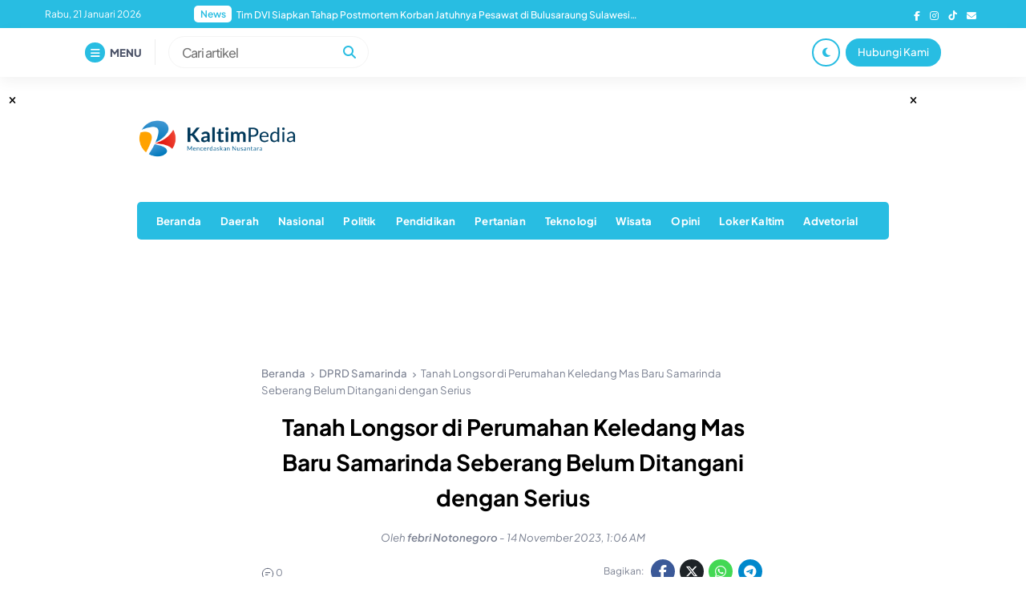

--- FILE ---
content_type: text/html; charset=UTF-8
request_url: https://kaltimpedia.com/tanah-longsor-di-perumahan-keledang-mas-baru-samarinda-seberang-belum-ditangani-dengan-serius/
body_size: 28955
content:


<!DOCTYPE html>
<html lang="id" itemscope itemtype="https://schema.org/BlogPosting">
<head><meta charset="UTF-8"><script>if(navigator.userAgent.match(/MSIE|Internet Explorer/i)||navigator.userAgent.match(/Trident\/7\..*?rv:11/i)){var href=document.location.href;if(!href.match(/[?&]nowprocket/)){if(href.indexOf("?")==-1){if(href.indexOf("#")==-1){document.location.href=href+"?nowprocket=1"}else{document.location.href=href.replace("#","?nowprocket=1#")}}else{if(href.indexOf("#")==-1){document.location.href=href+"&nowprocket=1"}else{document.location.href=href.replace("#","&nowprocket=1#")}}}}</script><script>(()=>{class RocketLazyLoadScripts{constructor(){this.v="2.0.3",this.userEvents=["keydown","keyup","mousedown","mouseup","mousemove","mouseover","mouseenter","mouseout","mouseleave","touchmove","touchstart","touchend","touchcancel","wheel","click","dblclick","input","visibilitychange"],this.attributeEvents=["onblur","onclick","oncontextmenu","ondblclick","onfocus","onmousedown","onmouseenter","onmouseleave","onmousemove","onmouseout","onmouseover","onmouseup","onmousewheel","onscroll","onsubmit"]}async t(){this.i(),this.o(),/iP(ad|hone)/.test(navigator.userAgent)&&this.h(),this.u(),this.l(this),this.m(),this.k(this),this.p(this),this._(),await Promise.all([this.R(),this.L()]),this.lastBreath=Date.now(),this.S(this),this.P(),this.D(),this.O(),this.M(),await this.C(this.delayedScripts.normal),await this.C(this.delayedScripts.defer),await this.C(this.delayedScripts.async),this.F("domReady"),await this.T(),await this.j(),await this.I(),this.F("windowLoad"),await this.A(),window.dispatchEvent(new Event("rocket-allScriptsLoaded")),this.everythingLoaded=!0,this.lastTouchEnd&&await new Promise((t=>setTimeout(t,500-Date.now()+this.lastTouchEnd))),this.H(),this.F("all"),this.U(),this.W()}i(){this.CSPIssue=sessionStorage.getItem("rocketCSPIssue"),document.addEventListener("securitypolicyviolation",(t=>{this.CSPIssue||"script-src-elem"!==t.violatedDirective||"data"!==t.blockedURI||(this.CSPIssue=!0,sessionStorage.setItem("rocketCSPIssue",!0))}),{isRocket:!0})}o(){window.addEventListener("pageshow",(t=>{this.persisted=t.persisted,this.realWindowLoadedFired=!0}),{isRocket:!0}),window.addEventListener("pagehide",(()=>{this.onFirstUserAction=null}),{isRocket:!0})}h(){let t;function e(e){t=e}window.addEventListener("touchstart",e,{isRocket:!0}),window.addEventListener("touchend",(function i(o){Math.abs(o.changedTouches[0].pageX-t.changedTouches[0].pageX)<10&&Math.abs(o.changedTouches[0].pageY-t.changedTouches[0].pageY)<10&&o.timeStamp-t.timeStamp<200&&(o.target.dispatchEvent(new PointerEvent("click",{target:o.target,bubbles:!0,cancelable:!0,detail:1})),event.preventDefault(),window.removeEventListener("touchstart",e,{isRocket:!0}),window.removeEventListener("touchend",i,{isRocket:!0}))}),{isRocket:!0})}q(t){this.userActionTriggered||("mousemove"!==t.type||this.firstMousemoveIgnored?"keyup"===t.type||"mouseover"===t.type||"mouseout"===t.type||(this.userActionTriggered=!0,this.onFirstUserAction&&this.onFirstUserAction()):this.firstMousemoveIgnored=!0),"click"===t.type&&t.preventDefault(),this.savedUserEvents.length>0&&(t.stopPropagation(),t.stopImmediatePropagation()),"touchstart"===this.lastEvent&&"touchend"===t.type&&(this.lastTouchEnd=Date.now()),"click"===t.type&&(this.lastTouchEnd=0),this.lastEvent=t.type,this.savedUserEvents.push(t)}u(){this.savedUserEvents=[],this.userEventHandler=this.q.bind(this),this.userEvents.forEach((t=>window.addEventListener(t,this.userEventHandler,{passive:!1,isRocket:!0})))}U(){this.userEvents.forEach((t=>window.removeEventListener(t,this.userEventHandler,{passive:!1,isRocket:!0}))),this.savedUserEvents.forEach((t=>{t.target.dispatchEvent(new window[t.constructor.name](t.type,t))}))}m(){this.eventsMutationObserver=new MutationObserver((t=>{const e="return false";for(const i of t){if("attributes"===i.type){const t=i.target.getAttribute(i.attributeName);t&&t!==e&&(i.target.setAttribute("data-rocket-"+i.attributeName,t),i.target["rocket"+i.attributeName]=new Function("event",t),i.target.setAttribute(i.attributeName,e))}"childList"===i.type&&i.addedNodes.forEach((t=>{if(t.nodeType===Node.ELEMENT_NODE)for(const i of t.attributes)this.attributeEvents.includes(i.name)&&i.value&&""!==i.value&&(t.setAttribute("data-rocket-"+i.name,i.value),t["rocket"+i.name]=new Function("event",i.value),t.setAttribute(i.name,e))}))}})),this.eventsMutationObserver.observe(document,{subtree:!0,childList:!0,attributeFilter:this.attributeEvents})}H(){this.eventsMutationObserver.disconnect(),this.attributeEvents.forEach((t=>{document.querySelectorAll("[data-rocket-"+t+"]").forEach((e=>{e.setAttribute(t,e.getAttribute("data-rocket-"+t)),e.removeAttribute("data-rocket-"+t)}))}))}k(t){Object.defineProperty(HTMLElement.prototype,"onclick",{get(){return this.rocketonclick||null},set(e){this.rocketonclick=e,this.setAttribute(t.everythingLoaded?"onclick":"data-rocket-onclick","this.rocketonclick(event)")}})}S(t){function e(e,i){let o=e[i];e[i]=null,Object.defineProperty(e,i,{get:()=>o,set(s){t.everythingLoaded?o=s:e["rocket"+i]=o=s}})}e(document,"onreadystatechange"),e(window,"onload"),e(window,"onpageshow");try{Object.defineProperty(document,"readyState",{get:()=>t.rocketReadyState,set(e){t.rocketReadyState=e},configurable:!0}),document.readyState="loading"}catch(t){console.log("WPRocket DJE readyState conflict, bypassing")}}l(t){this.originalAddEventListener=EventTarget.prototype.addEventListener,this.originalRemoveEventListener=EventTarget.prototype.removeEventListener,this.savedEventListeners=[],EventTarget.prototype.addEventListener=function(e,i,o){o&&o.isRocket||!t.B(e,this)&&!t.userEvents.includes(e)||t.B(e,this)&&!t.userActionTriggered||e.startsWith("rocket-")||t.everythingLoaded?t.originalAddEventListener.call(this,e,i,o):t.savedEventListeners.push({target:this,remove:!1,type:e,func:i,options:o})},EventTarget.prototype.removeEventListener=function(e,i,o){o&&o.isRocket||!t.B(e,this)&&!t.userEvents.includes(e)||t.B(e,this)&&!t.userActionTriggered||e.startsWith("rocket-")||t.everythingLoaded?t.originalRemoveEventListener.call(this,e,i,o):t.savedEventListeners.push({target:this,remove:!0,type:e,func:i,options:o})}}F(t){"all"===t&&(EventTarget.prototype.addEventListener=this.originalAddEventListener,EventTarget.prototype.removeEventListener=this.originalRemoveEventListener),this.savedEventListeners=this.savedEventListeners.filter((e=>{let i=e.type,o=e.target||window;return"domReady"===t&&"DOMContentLoaded"!==i&&"readystatechange"!==i||("windowLoad"===t&&"load"!==i&&"readystatechange"!==i&&"pageshow"!==i||(this.B(i,o)&&(i="rocket-"+i),e.remove?o.removeEventListener(i,e.func,e.options):o.addEventListener(i,e.func,e.options),!1))}))}p(t){let e;function i(e){return t.everythingLoaded?e:e.split(" ").map((t=>"load"===t||t.startsWith("load.")?"rocket-jquery-load":t)).join(" ")}function o(o){function s(e){const s=o.fn[e];o.fn[e]=o.fn.init.prototype[e]=function(){return this[0]===window&&t.userActionTriggered&&("string"==typeof arguments[0]||arguments[0]instanceof String?arguments[0]=i(arguments[0]):"object"==typeof arguments[0]&&Object.keys(arguments[0]).forEach((t=>{const e=arguments[0][t];delete arguments[0][t],arguments[0][i(t)]=e}))),s.apply(this,arguments),this}}if(o&&o.fn&&!t.allJQueries.includes(o)){const e={DOMContentLoaded:[],"rocket-DOMContentLoaded":[]};for(const t in e)document.addEventListener(t,(()=>{e[t].forEach((t=>t()))}),{isRocket:!0});o.fn.ready=o.fn.init.prototype.ready=function(i){function s(){parseInt(o.fn.jquery)>2?setTimeout((()=>i.bind(document)(o))):i.bind(document)(o)}return t.realDomReadyFired?!t.userActionTriggered||t.fauxDomReadyFired?s():e["rocket-DOMContentLoaded"].push(s):e.DOMContentLoaded.push(s),o([])},s("on"),s("one"),s("off"),t.allJQueries.push(o)}e=o}t.allJQueries=[],o(window.jQuery),Object.defineProperty(window,"jQuery",{get:()=>e,set(t){o(t)}})}P(){const t=new Map;document.write=document.writeln=function(e){const i=document.currentScript,o=document.createRange(),s=i.parentElement;let n=t.get(i);void 0===n&&(n=i.nextSibling,t.set(i,n));const c=document.createDocumentFragment();o.setStart(c,0),c.appendChild(o.createContextualFragment(e)),s.insertBefore(c,n)}}async R(){return new Promise((t=>{this.userActionTriggered?t():this.onFirstUserAction=t}))}async L(){return new Promise((t=>{document.addEventListener("DOMContentLoaded",(()=>{this.realDomReadyFired=!0,t()}),{isRocket:!0})}))}async I(){return this.realWindowLoadedFired?Promise.resolve():new Promise((t=>{window.addEventListener("load",t,{isRocket:!0})}))}M(){this.pendingScripts=[];this.scriptsMutationObserver=new MutationObserver((t=>{for(const e of t)e.addedNodes.forEach((t=>{"SCRIPT"!==t.tagName||t.noModule||t.isWPRocket||this.pendingScripts.push({script:t,promise:new Promise((e=>{const i=()=>{const i=this.pendingScripts.findIndex((e=>e.script===t));i>=0&&this.pendingScripts.splice(i,1),e()};t.addEventListener("load",i,{isRocket:!0}),t.addEventListener("error",i,{isRocket:!0}),setTimeout(i,1e3)}))})}))})),this.scriptsMutationObserver.observe(document,{childList:!0,subtree:!0})}async j(){await this.J(),this.pendingScripts.length?(await this.pendingScripts[0].promise,await this.j()):this.scriptsMutationObserver.disconnect()}D(){this.delayedScripts={normal:[],async:[],defer:[]},document.querySelectorAll("script[type$=rocketlazyloadscript]").forEach((t=>{t.hasAttribute("data-rocket-src")?t.hasAttribute("async")&&!1!==t.async?this.delayedScripts.async.push(t):t.hasAttribute("defer")&&!1!==t.defer||"module"===t.getAttribute("data-rocket-type")?this.delayedScripts.defer.push(t):this.delayedScripts.normal.push(t):this.delayedScripts.normal.push(t)}))}async _(){await this.L();let t=[];document.querySelectorAll("script[type$=rocketlazyloadscript][data-rocket-src]").forEach((e=>{let i=e.getAttribute("data-rocket-src");if(i&&!i.startsWith("data:")){i.startsWith("//")&&(i=location.protocol+i);try{const o=new URL(i).origin;o!==location.origin&&t.push({src:o,crossOrigin:e.crossOrigin||"module"===e.getAttribute("data-rocket-type")})}catch(t){}}})),t=[...new Map(t.map((t=>[JSON.stringify(t),t]))).values()],this.N(t,"preconnect")}async $(t){if(await this.G(),!0!==t.noModule||!("noModule"in HTMLScriptElement.prototype))return new Promise((e=>{let i;function o(){(i||t).setAttribute("data-rocket-status","executed"),e()}try{if(navigator.userAgent.includes("Firefox/")||""===navigator.vendor||this.CSPIssue)i=document.createElement("script"),[...t.attributes].forEach((t=>{let e=t.nodeName;"type"!==e&&("data-rocket-type"===e&&(e="type"),"data-rocket-src"===e&&(e="src"),i.setAttribute(e,t.nodeValue))})),t.text&&(i.text=t.text),t.nonce&&(i.nonce=t.nonce),i.hasAttribute("src")?(i.addEventListener("load",o,{isRocket:!0}),i.addEventListener("error",(()=>{i.setAttribute("data-rocket-status","failed-network"),e()}),{isRocket:!0}),setTimeout((()=>{i.isConnected||e()}),1)):(i.text=t.text,o()),i.isWPRocket=!0,t.parentNode.replaceChild(i,t);else{const i=t.getAttribute("data-rocket-type"),s=t.getAttribute("data-rocket-src");i?(t.type=i,t.removeAttribute("data-rocket-type")):t.removeAttribute("type"),t.addEventListener("load",o,{isRocket:!0}),t.addEventListener("error",(i=>{this.CSPIssue&&i.target.src.startsWith("data:")?(console.log("WPRocket: CSP fallback activated"),t.removeAttribute("src"),this.$(t).then(e)):(t.setAttribute("data-rocket-status","failed-network"),e())}),{isRocket:!0}),s?(t.fetchPriority="high",t.removeAttribute("data-rocket-src"),t.src=s):t.src="data:text/javascript;base64,"+window.btoa(unescape(encodeURIComponent(t.text)))}}catch(i){t.setAttribute("data-rocket-status","failed-transform"),e()}}));t.setAttribute("data-rocket-status","skipped")}async C(t){const e=t.shift();return e?(e.isConnected&&await this.$(e),this.C(t)):Promise.resolve()}O(){this.N([...this.delayedScripts.normal,...this.delayedScripts.defer,...this.delayedScripts.async],"preload")}N(t,e){this.trash=this.trash||[];let i=!0;var o=document.createDocumentFragment();t.forEach((t=>{const s=t.getAttribute&&t.getAttribute("data-rocket-src")||t.src;if(s&&!s.startsWith("data:")){const n=document.createElement("link");n.href=s,n.rel=e,"preconnect"!==e&&(n.as="script",n.fetchPriority=i?"high":"low"),t.getAttribute&&"module"===t.getAttribute("data-rocket-type")&&(n.crossOrigin=!0),t.crossOrigin&&(n.crossOrigin=t.crossOrigin),t.integrity&&(n.integrity=t.integrity),t.nonce&&(n.nonce=t.nonce),o.appendChild(n),this.trash.push(n),i=!1}})),document.head.appendChild(o)}W(){this.trash.forEach((t=>t.remove()))}async T(){try{document.readyState="interactive"}catch(t){}this.fauxDomReadyFired=!0;try{await this.G(),document.dispatchEvent(new Event("rocket-readystatechange")),await this.G(),document.rocketonreadystatechange&&document.rocketonreadystatechange(),await this.G(),document.dispatchEvent(new Event("rocket-DOMContentLoaded")),await this.G(),window.dispatchEvent(new Event("rocket-DOMContentLoaded"))}catch(t){console.error(t)}}async A(){try{document.readyState="complete"}catch(t){}try{await this.G(),document.dispatchEvent(new Event("rocket-readystatechange")),await this.G(),document.rocketonreadystatechange&&document.rocketonreadystatechange(),await this.G(),window.dispatchEvent(new Event("rocket-load")),await this.G(),window.rocketonload&&window.rocketonload(),await this.G(),this.allJQueries.forEach((t=>t(window).trigger("rocket-jquery-load"))),await this.G();const t=new Event("rocket-pageshow");t.persisted=this.persisted,window.dispatchEvent(t),await this.G(),window.rocketonpageshow&&window.rocketonpageshow({persisted:this.persisted})}catch(t){console.error(t)}}async G(){Date.now()-this.lastBreath>45&&(await this.J(),this.lastBreath=Date.now())}async J(){return document.hidden?new Promise((t=>setTimeout(t))):new Promise((t=>requestAnimationFrame(t)))}B(t,e){return e===document&&"readystatechange"===t||(e===document&&"DOMContentLoaded"===t||(e===window&&"DOMContentLoaded"===t||(e===window&&"load"===t||e===window&&"pageshow"===t)))}static run(){(new RocketLazyLoadScripts).t()}}RocketLazyLoadScripts.run()})();</script>
    
    <meta name="viewport" content="width=device-width, initial-scale=1.0">
    <link rel="profile" href="https://gmpg.org/xfn/11">

    <title>Tanah Longsor di Perumahan Keledang Mas Baru Samarinda Seberang Belum Ditangani dengan Serius &#8211; Kaltimpedia</title><link rel="preload" data-rocket-preload as="style" href="https://fonts.googleapis.com/css2?family=Montserrat%3Aital%2Cwght%400%2C300%3B0%2C400%3B0%2C500%3B0%2C600%3B0%2C700%3B0%2C800%3B0%2C900%3B1%2C300%3B1%2C400%3B1%2C500%3B1%2C600%3B1%2C700%3B1%2C800%3B1%2C900&#038;ver=6.9&#038;family=DM+Sans%3Aital%2Cwght%400%2C400%3B0%2C500%3B0%2C700%3B1%2C400%3B1%2C500%3B1%2C700&#038;ver=6.9&#038;display=swap" /><link rel="stylesheet" href="https://fonts.googleapis.com/css2?family=Montserrat%3Aital%2Cwght%400%2C300%3B0%2C400%3B0%2C500%3B0%2C600%3B0%2C700%3B0%2C800%3B0%2C900%3B1%2C300%3B1%2C400%3B1%2C500%3B1%2C600%3B1%2C700%3B1%2C800%3B1%2C900&#038;ver=6.9&#038;family=DM+Sans%3Aital%2Cwght%400%2C400%3B0%2C500%3B0%2C700%3B1%2C400%3B1%2C500%3B1%2C700&#038;ver=6.9&#038;display=swap" media="print" onload="this.media='all'" /><noscript><link rel="stylesheet" href="https://fonts.googleapis.com/css2?family=Montserrat%3Aital%2Cwght%400%2C300%3B0%2C400%3B0%2C500%3B0%2C600%3B0%2C700%3B0%2C800%3B0%2C900%3B1%2C300%3B1%2C400%3B1%2C500%3B1%2C600%3B1%2C700%3B1%2C800%3B1%2C900&#038;ver=6.9&#038;family=DM+Sans%3Aital%2Cwght%400%2C400%3B0%2C500%3B0%2C700%3B1%2C400%3B1%2C500%3B1%2C700&#038;ver=6.9&#038;display=swap" /></noscript>
<meta name='robots' content='max-image-preview:large' />
<link rel='dns-prefetch' href='//cdnjs.cloudflare.com' />
<link rel='dns-prefetch' href='//cdn.jsdelivr.net' />
<link rel='dns-prefetch' href='//www.googletagmanager.com' />
<link href='https://fonts.gstatic.com' crossorigin rel='preconnect' />
<link rel="alternate" type="application/rss+xml" title="Kaltimpedia &raquo; Feed" href="https://kaltimpedia.com/feed/" />
<link rel="alternate" title="oEmbed (JSON)" type="application/json+oembed" href="https://kaltimpedia.com/wp-json/oembed/1.0/embed?url=https%3A%2F%2Fkaltimpedia.com%2Ftanah-longsor-di-perumahan-keledang-mas-baru-samarinda-seberang-belum-ditangani-dengan-serius%2F" />
<link rel="alternate" title="oEmbed (XML)" type="text/xml+oembed" href="https://kaltimpedia.com/wp-json/oembed/1.0/embed?url=https%3A%2F%2Fkaltimpedia.com%2Ftanah-longsor-di-perumahan-keledang-mas-baru-samarinda-seberang-belum-ditangani-dengan-serius%2F&#038;format=xml" />
<style id='wp-img-auto-sizes-contain-inline-css'>
img:is([sizes=auto i],[sizes^="auto," i]){contain-intrinsic-size:3000px 1500px}
/*# sourceURL=wp-img-auto-sizes-contain-inline-css */
</style>
<link rel='stylesheet' id='sbi_styles-css' href='https://kaltimpedia.com/wp-content/cache/background-css/1/kaltimpedia.com/wp-content/plugins/instagram-feed/css/sbi-styles.min.css?ver=6.10.0&wpr_t=1769035953' media='all' />
<link data-minify="1" rel='stylesheet' id='pmb_common-css' href='https://kaltimpedia.com/wp-content/cache/background-css/1/kaltimpedia.com/wp-content/cache/min/1/wp-content/plugins/print-my-blog/assets/styles/pmb-common.css?ver=1763736744&wpr_t=1769035953' media='all' />
<style id='wp-block-library-inline-css'>
:root{--wp-block-synced-color:#7a00df;--wp-block-synced-color--rgb:122,0,223;--wp-bound-block-color:var(--wp-block-synced-color);--wp-editor-canvas-background:#ddd;--wp-admin-theme-color:#007cba;--wp-admin-theme-color--rgb:0,124,186;--wp-admin-theme-color-darker-10:#006ba1;--wp-admin-theme-color-darker-10--rgb:0,107,160.5;--wp-admin-theme-color-darker-20:#005a87;--wp-admin-theme-color-darker-20--rgb:0,90,135;--wp-admin-border-width-focus:2px}@media (min-resolution:192dpi){:root{--wp-admin-border-width-focus:1.5px}}.wp-element-button{cursor:pointer}:root .has-very-light-gray-background-color{background-color:#eee}:root .has-very-dark-gray-background-color{background-color:#313131}:root .has-very-light-gray-color{color:#eee}:root .has-very-dark-gray-color{color:#313131}:root .has-vivid-green-cyan-to-vivid-cyan-blue-gradient-background{background:linear-gradient(135deg,#00d084,#0693e3)}:root .has-purple-crush-gradient-background{background:linear-gradient(135deg,#34e2e4,#4721fb 50%,#ab1dfe)}:root .has-hazy-dawn-gradient-background{background:linear-gradient(135deg,#faaca8,#dad0ec)}:root .has-subdued-olive-gradient-background{background:linear-gradient(135deg,#fafae1,#67a671)}:root .has-atomic-cream-gradient-background{background:linear-gradient(135deg,#fdd79a,#004a59)}:root .has-nightshade-gradient-background{background:linear-gradient(135deg,#330968,#31cdcf)}:root .has-midnight-gradient-background{background:linear-gradient(135deg,#020381,#2874fc)}:root{--wp--preset--font-size--normal:16px;--wp--preset--font-size--huge:42px}.has-regular-font-size{font-size:1em}.has-larger-font-size{font-size:2.625em}.has-normal-font-size{font-size:var(--wp--preset--font-size--normal)}.has-huge-font-size{font-size:var(--wp--preset--font-size--huge)}.has-text-align-center{text-align:center}.has-text-align-left{text-align:left}.has-text-align-right{text-align:right}.has-fit-text{white-space:nowrap!important}#end-resizable-editor-section{display:none}.aligncenter{clear:both}.items-justified-left{justify-content:flex-start}.items-justified-center{justify-content:center}.items-justified-right{justify-content:flex-end}.items-justified-space-between{justify-content:space-between}.screen-reader-text{border:0;clip-path:inset(50%);height:1px;margin:-1px;overflow:hidden;padding:0;position:absolute;width:1px;word-wrap:normal!important}.screen-reader-text:focus{background-color:#ddd;clip-path:none;color:#444;display:block;font-size:1em;height:auto;left:5px;line-height:normal;padding:15px 23px 14px;text-decoration:none;top:5px;width:auto;z-index:100000}html :where(.has-border-color){border-style:solid}html :where([style*=border-top-color]){border-top-style:solid}html :where([style*=border-right-color]){border-right-style:solid}html :where([style*=border-bottom-color]){border-bottom-style:solid}html :where([style*=border-left-color]){border-left-style:solid}html :where([style*=border-width]){border-style:solid}html :where([style*=border-top-width]){border-top-style:solid}html :where([style*=border-right-width]){border-right-style:solid}html :where([style*=border-bottom-width]){border-bottom-style:solid}html :where([style*=border-left-width]){border-left-style:solid}html :where(img[class*=wp-image-]){height:auto;max-width:100%}:where(figure){margin:0 0 1em}html :where(.is-position-sticky){--wp-admin--admin-bar--position-offset:var(--wp-admin--admin-bar--height,0px)}@media screen and (max-width:600px){html :where(.is-position-sticky){--wp-admin--admin-bar--position-offset:0px}}

/*# sourceURL=wp-block-library-inline-css */
</style><style id='wp-block-paragraph-inline-css'>
.is-small-text{font-size:.875em}.is-regular-text{font-size:1em}.is-large-text{font-size:2.25em}.is-larger-text{font-size:3em}.has-drop-cap:not(:focus):first-letter{float:left;font-size:8.4em;font-style:normal;font-weight:100;line-height:.68;margin:.05em .1em 0 0;text-transform:uppercase}body.rtl .has-drop-cap:not(:focus):first-letter{float:none;margin-left:.1em}p.has-drop-cap.has-background{overflow:hidden}:root :where(p.has-background){padding:1.25em 2.375em}:where(p.has-text-color:not(.has-link-color)) a{color:inherit}p.has-text-align-left[style*="writing-mode:vertical-lr"],p.has-text-align-right[style*="writing-mode:vertical-rl"]{rotate:180deg}
/*# sourceURL=https://kaltimpedia.com/wp-includes/blocks/paragraph/style.min.css */
</style>
<style id='global-styles-inline-css'>
:root{--wp--preset--aspect-ratio--square: 1;--wp--preset--aspect-ratio--4-3: 4/3;--wp--preset--aspect-ratio--3-4: 3/4;--wp--preset--aspect-ratio--3-2: 3/2;--wp--preset--aspect-ratio--2-3: 2/3;--wp--preset--aspect-ratio--16-9: 16/9;--wp--preset--aspect-ratio--9-16: 9/16;--wp--preset--color--black: #000000;--wp--preset--color--cyan-bluish-gray: #abb8c3;--wp--preset--color--white: #ffffff;--wp--preset--color--pale-pink: #f78da7;--wp--preset--color--vivid-red: #cf2e2e;--wp--preset--color--luminous-vivid-orange: #ff6900;--wp--preset--color--luminous-vivid-amber: #fcb900;--wp--preset--color--light-green-cyan: #7bdcb5;--wp--preset--color--vivid-green-cyan: #00d084;--wp--preset--color--pale-cyan-blue: #8ed1fc;--wp--preset--color--vivid-cyan-blue: #0693e3;--wp--preset--color--vivid-purple: #9b51e0;--wp--preset--gradient--vivid-cyan-blue-to-vivid-purple: linear-gradient(135deg,rgb(6,147,227) 0%,rgb(155,81,224) 100%);--wp--preset--gradient--light-green-cyan-to-vivid-green-cyan: linear-gradient(135deg,rgb(122,220,180) 0%,rgb(0,208,130) 100%);--wp--preset--gradient--luminous-vivid-amber-to-luminous-vivid-orange: linear-gradient(135deg,rgb(252,185,0) 0%,rgb(255,105,0) 100%);--wp--preset--gradient--luminous-vivid-orange-to-vivid-red: linear-gradient(135deg,rgb(255,105,0) 0%,rgb(207,46,46) 100%);--wp--preset--gradient--very-light-gray-to-cyan-bluish-gray: linear-gradient(135deg,rgb(238,238,238) 0%,rgb(169,184,195) 100%);--wp--preset--gradient--cool-to-warm-spectrum: linear-gradient(135deg,rgb(74,234,220) 0%,rgb(151,120,209) 20%,rgb(207,42,186) 40%,rgb(238,44,130) 60%,rgb(251,105,98) 80%,rgb(254,248,76) 100%);--wp--preset--gradient--blush-light-purple: linear-gradient(135deg,rgb(255,206,236) 0%,rgb(152,150,240) 100%);--wp--preset--gradient--blush-bordeaux: linear-gradient(135deg,rgb(254,205,165) 0%,rgb(254,45,45) 50%,rgb(107,0,62) 100%);--wp--preset--gradient--luminous-dusk: linear-gradient(135deg,rgb(255,203,112) 0%,rgb(199,81,192) 50%,rgb(65,88,208) 100%);--wp--preset--gradient--pale-ocean: linear-gradient(135deg,rgb(255,245,203) 0%,rgb(182,227,212) 50%,rgb(51,167,181) 100%);--wp--preset--gradient--electric-grass: linear-gradient(135deg,rgb(202,248,128) 0%,rgb(113,206,126) 100%);--wp--preset--gradient--midnight: linear-gradient(135deg,rgb(2,3,129) 0%,rgb(40,116,252) 100%);--wp--preset--font-size--small: 13px;--wp--preset--font-size--medium: 20px;--wp--preset--font-size--large: 36px;--wp--preset--font-size--x-large: 42px;--wp--preset--spacing--20: 0.44rem;--wp--preset--spacing--30: 0.67rem;--wp--preset--spacing--40: 1rem;--wp--preset--spacing--50: 1.5rem;--wp--preset--spacing--60: 2.25rem;--wp--preset--spacing--70: 3.38rem;--wp--preset--spacing--80: 5.06rem;--wp--preset--shadow--natural: 6px 6px 9px rgba(0, 0, 0, 0.2);--wp--preset--shadow--deep: 12px 12px 50px rgba(0, 0, 0, 0.4);--wp--preset--shadow--sharp: 6px 6px 0px rgba(0, 0, 0, 0.2);--wp--preset--shadow--outlined: 6px 6px 0px -3px rgb(255, 255, 255), 6px 6px rgb(0, 0, 0);--wp--preset--shadow--crisp: 6px 6px 0px rgb(0, 0, 0);}:where(.is-layout-flex){gap: 0.5em;}:where(.is-layout-grid){gap: 0.5em;}body .is-layout-flex{display: flex;}.is-layout-flex{flex-wrap: wrap;align-items: center;}.is-layout-flex > :is(*, div){margin: 0;}body .is-layout-grid{display: grid;}.is-layout-grid > :is(*, div){margin: 0;}:where(.wp-block-columns.is-layout-flex){gap: 2em;}:where(.wp-block-columns.is-layout-grid){gap: 2em;}:where(.wp-block-post-template.is-layout-flex){gap: 1.25em;}:where(.wp-block-post-template.is-layout-grid){gap: 1.25em;}.has-black-color{color: var(--wp--preset--color--black) !important;}.has-cyan-bluish-gray-color{color: var(--wp--preset--color--cyan-bluish-gray) !important;}.has-white-color{color: var(--wp--preset--color--white) !important;}.has-pale-pink-color{color: var(--wp--preset--color--pale-pink) !important;}.has-vivid-red-color{color: var(--wp--preset--color--vivid-red) !important;}.has-luminous-vivid-orange-color{color: var(--wp--preset--color--luminous-vivid-orange) !important;}.has-luminous-vivid-amber-color{color: var(--wp--preset--color--luminous-vivid-amber) !important;}.has-light-green-cyan-color{color: var(--wp--preset--color--light-green-cyan) !important;}.has-vivid-green-cyan-color{color: var(--wp--preset--color--vivid-green-cyan) !important;}.has-pale-cyan-blue-color{color: var(--wp--preset--color--pale-cyan-blue) !important;}.has-vivid-cyan-blue-color{color: var(--wp--preset--color--vivid-cyan-blue) !important;}.has-vivid-purple-color{color: var(--wp--preset--color--vivid-purple) !important;}.has-black-background-color{background-color: var(--wp--preset--color--black) !important;}.has-cyan-bluish-gray-background-color{background-color: var(--wp--preset--color--cyan-bluish-gray) !important;}.has-white-background-color{background-color: var(--wp--preset--color--white) !important;}.has-pale-pink-background-color{background-color: var(--wp--preset--color--pale-pink) !important;}.has-vivid-red-background-color{background-color: var(--wp--preset--color--vivid-red) !important;}.has-luminous-vivid-orange-background-color{background-color: var(--wp--preset--color--luminous-vivid-orange) !important;}.has-luminous-vivid-amber-background-color{background-color: var(--wp--preset--color--luminous-vivid-amber) !important;}.has-light-green-cyan-background-color{background-color: var(--wp--preset--color--light-green-cyan) !important;}.has-vivid-green-cyan-background-color{background-color: var(--wp--preset--color--vivid-green-cyan) !important;}.has-pale-cyan-blue-background-color{background-color: var(--wp--preset--color--pale-cyan-blue) !important;}.has-vivid-cyan-blue-background-color{background-color: var(--wp--preset--color--vivid-cyan-blue) !important;}.has-vivid-purple-background-color{background-color: var(--wp--preset--color--vivid-purple) !important;}.has-black-border-color{border-color: var(--wp--preset--color--black) !important;}.has-cyan-bluish-gray-border-color{border-color: var(--wp--preset--color--cyan-bluish-gray) !important;}.has-white-border-color{border-color: var(--wp--preset--color--white) !important;}.has-pale-pink-border-color{border-color: var(--wp--preset--color--pale-pink) !important;}.has-vivid-red-border-color{border-color: var(--wp--preset--color--vivid-red) !important;}.has-luminous-vivid-orange-border-color{border-color: var(--wp--preset--color--luminous-vivid-orange) !important;}.has-luminous-vivid-amber-border-color{border-color: var(--wp--preset--color--luminous-vivid-amber) !important;}.has-light-green-cyan-border-color{border-color: var(--wp--preset--color--light-green-cyan) !important;}.has-vivid-green-cyan-border-color{border-color: var(--wp--preset--color--vivid-green-cyan) !important;}.has-pale-cyan-blue-border-color{border-color: var(--wp--preset--color--pale-cyan-blue) !important;}.has-vivid-cyan-blue-border-color{border-color: var(--wp--preset--color--vivid-cyan-blue) !important;}.has-vivid-purple-border-color{border-color: var(--wp--preset--color--vivid-purple) !important;}.has-vivid-cyan-blue-to-vivid-purple-gradient-background{background: var(--wp--preset--gradient--vivid-cyan-blue-to-vivid-purple) !important;}.has-light-green-cyan-to-vivid-green-cyan-gradient-background{background: var(--wp--preset--gradient--light-green-cyan-to-vivid-green-cyan) !important;}.has-luminous-vivid-amber-to-luminous-vivid-orange-gradient-background{background: var(--wp--preset--gradient--luminous-vivid-amber-to-luminous-vivid-orange) !important;}.has-luminous-vivid-orange-to-vivid-red-gradient-background{background: var(--wp--preset--gradient--luminous-vivid-orange-to-vivid-red) !important;}.has-very-light-gray-to-cyan-bluish-gray-gradient-background{background: var(--wp--preset--gradient--very-light-gray-to-cyan-bluish-gray) !important;}.has-cool-to-warm-spectrum-gradient-background{background: var(--wp--preset--gradient--cool-to-warm-spectrum) !important;}.has-blush-light-purple-gradient-background{background: var(--wp--preset--gradient--blush-light-purple) !important;}.has-blush-bordeaux-gradient-background{background: var(--wp--preset--gradient--blush-bordeaux) !important;}.has-luminous-dusk-gradient-background{background: var(--wp--preset--gradient--luminous-dusk) !important;}.has-pale-ocean-gradient-background{background: var(--wp--preset--gradient--pale-ocean) !important;}.has-electric-grass-gradient-background{background: var(--wp--preset--gradient--electric-grass) !important;}.has-midnight-gradient-background{background: var(--wp--preset--gradient--midnight) !important;}.has-small-font-size{font-size: var(--wp--preset--font-size--small) !important;}.has-medium-font-size{font-size: var(--wp--preset--font-size--medium) !important;}.has-large-font-size{font-size: var(--wp--preset--font-size--large) !important;}.has-x-large-font-size{font-size: var(--wp--preset--font-size--x-large) !important;}
/*# sourceURL=global-styles-inline-css */
</style>

<style id='classic-theme-styles-inline-css'>
/*! This file is auto-generated */
.wp-block-button__link{color:#fff;background-color:#32373c;border-radius:9999px;box-shadow:none;text-decoration:none;padding:calc(.667em + 2px) calc(1.333em + 2px);font-size:1.125em}.wp-block-file__button{background:#32373c;color:#fff;text-decoration:none}
/*# sourceURL=/wp-includes/css/classic-themes.min.css */
</style>
<link rel='stylesheet' id='raylight-style-css' href='https://kaltimpedia.com/wp-content/themes/raylight-redesign-master/style.css?ver=1.2.6' media='all' />
<link data-minify="1" rel='stylesheet' id='ray-main-style-css' href='https://kaltimpedia.com/wp-content/cache/min/1/wp-content/themes/raylight-redesign-master/assets/css/style.css?ver=1763736744' media='all' />
<link data-minify="1" rel='stylesheet' id='fontawesome_style-css' href='https://kaltimpedia.com/wp-content/cache/min/1/ajax/libs/font-awesome/6.7.0/css/all.min.css?ver=1763736744' media='all' />
<link data-minify="1" rel='stylesheet' id='ray-swiper-css-css' href='https://kaltimpedia.com/wp-content/cache/min/1/npm/swiper@8/swiper-bundle.min.css?ver=1763736744' media='all' />

<!-- Potongan tag Google (gtag.js) ditambahkan oleh Site Kit -->
<!-- Snippet Google Analytics telah ditambahkan oleh Site Kit -->
<script type="rocketlazyloadscript" data-rocket-src="https://www.googletagmanager.com/gtag/js?id=GT-TWTRD34" id="google_gtagjs-js" async></script>
<script type="rocketlazyloadscript" id="google_gtagjs-js-after">
window.dataLayer = window.dataLayer || [];function gtag(){dataLayer.push(arguments);}
gtag("set","linker",{"domains":["kaltimpedia.com"]});
gtag("js", new Date());
gtag("set", "developer_id.dZTNiMT", true);
gtag("config", "GT-TWTRD34", {"googlesitekit_post_date":"20231114","googlesitekit_post_author":"febri Notonegoro"});
//# sourceURL=google_gtagjs-js-after
</script>

<!-- OG: 3.3.8 --><link rel="image_src" href="https://kaltimpedia.com/wp-content/uploads/2023/11/sdfsd11.jpg"><meta name="msapplication-TileImage" content="https://kaltimpedia.com/wp-content/uploads/2023/11/sdfsd11.jpg">
<meta property="og:image" content="https://kaltimpedia.com/wp-content/uploads/2023/11/sdfsd11.jpg"><meta property="og:image:secure_url" content="https://kaltimpedia.com/wp-content/uploads/2023/11/sdfsd11.jpg"><meta property="og:image:width" content="1651"><meta property="og:image:height" content="957"><meta property="og:image:alt" content="sdfsd11"><meta property="og:image:type" content="image/jpeg"><meta property="og:description" content="Kaltimpedia.com, Samarinda - Masalah tanah longsor di Perumahan Keledang Mas Baru Samarinda Seberang yang telah melanda warga sejak Mei lalu masih belum mendapat penanganan serius dari pihak pengembang. Meskipun Pemkot Samarinda telah memberikan bantuan berupa uang sewa selama lima bulan kepada 19 kepala keluarga (KK) yang terdampak, kondisi tetap memprihatinkan. DPRD Kota Samarinda telah melakukan..."><meta property="og:type" content="article"><meta property="og:locale" content="id"><meta property="og:site_name" content="Kaltimpedia"><meta property="og:title" content="Tanah Longsor di Perumahan Keledang Mas Baru Samarinda Seberang Belum Ditangani dengan Serius"><meta property="og:url" content="https://kaltimpedia.com/tanah-longsor-di-perumahan-keledang-mas-baru-samarinda-seberang-belum-ditangani-dengan-serius/"><meta property="og:updated_time" content="2023-11-15T01:08:32+08:00">
<meta property="article:tag" content="DPRD Samarinda"><meta property="article:published_time" content="2023-11-14T01:06:31+00:00"><meta property="article:modified_time" content="2023-11-15T01:08:32+00:00"><meta property="article:section" content="DPRD Samarinda"><meta property="article:author:username" content="febri Notonegoro">
<meta property="twitter:partner" content="ogwp"><meta property="twitter:card" content="summary_large_image"><meta property="twitter:image" content="https://kaltimpedia.com/wp-content/uploads/2023/11/sdfsd11.jpg"><meta property="twitter:image:alt" content="sdfsd11"><meta property="twitter:title" content="Tanah Longsor di Perumahan Keledang Mas Baru Samarinda Seberang Belum Ditangani dengan Serius"><meta property="twitter:description" content="Kaltimpedia.com, Samarinda - Masalah tanah longsor di Perumahan Keledang Mas Baru Samarinda Seberang yang telah melanda warga sejak Mei lalu masih belum mendapat penanganan serius dari pihak..."><meta property="twitter:url" content="https://kaltimpedia.com/tanah-longsor-di-perumahan-keledang-mas-baru-samarinda-seberang-belum-ditangani-dengan-serius/"><meta property="twitter:label1" content="Reading time"><meta property="twitter:data1" content="1 minute">
<meta itemprop="image" content="https://kaltimpedia.com/wp-content/uploads/2023/11/sdfsd11.jpg"><meta itemprop="name" content="Tanah Longsor di Perumahan Keledang Mas Baru Samarinda Seberang Belum Ditangani dengan Serius"><meta itemprop="description" content="Kaltimpedia.com, Samarinda - Masalah tanah longsor di Perumahan Keledang Mas Baru Samarinda Seberang yang telah melanda warga sejak Mei lalu masih belum mendapat penanganan serius dari pihak pengembang. Meskipun Pemkot Samarinda telah memberikan bantuan berupa uang sewa selama lima bulan kepada 19 kepala keluarga (KK) yang terdampak, kondisi tetap memprihatinkan. DPRD Kota Samarinda telah melakukan..."><meta itemprop="datePublished" content="2023-11-14"><meta itemprop="dateModified" content="2023-11-15T01:08:32+00:00">
<meta property="profile:username" content="febri Notonegoro">
<!-- /OG -->

<link rel="https://api.w.org/" href="https://kaltimpedia.com/wp-json/" /><link rel="alternate" title="JSON" type="application/json" href="https://kaltimpedia.com/wp-json/wp/v2/posts/7295" /><link rel="EditURI" type="application/rsd+xml" title="RSD" href="https://kaltimpedia.com/xmlrpc.php?rsd" />
<meta name="generator" content="WordPress 6.9" />
<link rel="canonical" href="https://kaltimpedia.com/tanah-longsor-di-perumahan-keledang-mas-baru-samarinda-seberang-belum-ditangani-dengan-serius/" />
<link rel='shortlink' href='https://kaltimpedia.com/?p=7295' />
<meta name="theme-color" content="#0d6cbf"><meta name="msapplication-navbutton-color" content="#0d6cbf"><meta name="apple-mobile-web-app-capable" content="yes"><meta name="apple-mobile-web-app-status-bar-style" content="black-translucent"><meta name="generator" content="Site Kit by Google 1.170.0" />	<style type="text/css">
        :root { --primary: #28bde2; }
		.ray-footer-copy-wrapper { background: #32cfff; }.ray-footer-copy-wrapper { padding: 1em 0 80px 0; }@media (min-width: 668px) { .ray-footer-copy-wrapper { padding: 1em 0; } }	</style>
<link rel="icon" href="https://kaltimpedia.com/wp-content/uploads/2023/02/cropped-EMOTICON-32x32.png" sizes="32x32" />
<link rel="icon" href="https://kaltimpedia.com/wp-content/uploads/2023/02/cropped-EMOTICON-192x192.png" sizes="192x192" />
<link rel="apple-touch-icon" href="https://kaltimpedia.com/wp-content/uploads/2023/02/cropped-EMOTICON-180x180.png" />
<meta name="msapplication-TileImage" content="https://kaltimpedia.com/wp-content/uploads/2023/02/cropped-EMOTICON-270x270.png" />
		<style id="wp-custom-css">
			/* .ray-ads-in-content ins.adsbygoogle {
    display: block !important;
    width: 100% !important;
    min-width: 300px !important;
    height: auto !important; 
}

.ray-ads-in-content ins.adsbygoogle {
    width: 468px !important;
    height: 60px !important;
} */
.ray-main-single-thumbnail {
 height: auto;
 padding-bottom: 0;
}		</style>
		<noscript><style id="rocket-lazyload-nojs-css">.rll-youtube-player, [data-lazy-src]{display:none !important;}</style></noscript>

<style id="wpr-lazyload-bg-container"></style><style id="wpr-lazyload-bg-exclusion"></style>
<noscript>
<style id="wpr-lazyload-bg-nostyle">.sbi_lb-loader span{--wpr-bg-19c4cfef-a26e-4d46-8ad9-96e987836b8c: url('https://kaltimpedia.com/wp-content/plugins/instagram-feed/img/sbi-sprite.png');}.sbi_lb-nav span{--wpr-bg-49c365ef-2204-4500-9084-b7c75d28e51d: url('https://kaltimpedia.com/wp-content/plugins/instagram-feed/img/sbi-sprite.png');}.pmb-spinner{--wpr-bg-507a4ecc-5845-4972-bf52-24dbb63dfd9d: url('https://kaltimpedia.com/wp-admin/images/wpspin_light.gif');}</style>
</noscript>
<script type="application/javascript">const rocket_pairs = [{"selector":".sbi_lb-loader span","style":".sbi_lb-loader span{--wpr-bg-19c4cfef-a26e-4d46-8ad9-96e987836b8c: url('https:\/\/kaltimpedia.com\/wp-content\/plugins\/instagram-feed\/img\/sbi-sprite.png');}","hash":"19c4cfef-a26e-4d46-8ad9-96e987836b8c","url":"https:\/\/kaltimpedia.com\/wp-content\/plugins\/instagram-feed\/img\/sbi-sprite.png"},{"selector":".sbi_lb-nav span","style":".sbi_lb-nav span{--wpr-bg-49c365ef-2204-4500-9084-b7c75d28e51d: url('https:\/\/kaltimpedia.com\/wp-content\/plugins\/instagram-feed\/img\/sbi-sprite.png');}","hash":"49c365ef-2204-4500-9084-b7c75d28e51d","url":"https:\/\/kaltimpedia.com\/wp-content\/plugins\/instagram-feed\/img\/sbi-sprite.png"},{"selector":".pmb-spinner","style":".pmb-spinner{--wpr-bg-507a4ecc-5845-4972-bf52-24dbb63dfd9d: url('https:\/\/kaltimpedia.com\/wp-admin\/images\/wpspin_light.gif');}","hash":"507a4ecc-5845-4972-bf52-24dbb63dfd9d","url":"https:\/\/kaltimpedia.com\/wp-admin\/images\/wpspin_light.gif"}]; const rocket_excluded_pairs = [];</script><meta name="generator" content="WP Rocket 3.18.3" data-wpr-features="wpr_lazyload_css_bg_img wpr_delay_js wpr_defer_js wpr_minify_js wpr_lazyload_images wpr_minify_css wpr_preload_links wpr_desktop" /></head>
<body class="wp-singular post-template-default single single-post postid-7295 single-format-standard wp-theme-raylight-redesign-master">
<a class="skip-link screen-reader-text" href="#content">Skip to content</a>



<nav class="ray-navtop-wrapper">
    <div data-rocket-location-hash="f117ee89930d3a249ddbfc02370ddefa" class="container">
        
        <di class="ray-navtop-container">
            <div class="ray-navtop-left">
                <span class="ray-navtop-datenow">
                    Rabu, 21 Januari 2026                </span>
                <div class="ray-newsticker">
                    
<span class="ray-newsticker-heading">
    News</span>
<div class="newsticker-container">
            <a href="https://kaltimpedia.com/tim-dvi-siapkan-tahap-postmortem-korban-jatuhnya-pesawat-di-bulusaraung-sulawesi-selatan/" class="newsticker-single active">Tim DVI Siapkan Tahap Postmortem Korban Jatuhnya Pesawat di Bulusaraung Sulawesi Selatan</a>
            <a href="https://kaltimpedia.com/ada-akmal-di-deboekit-manggar/" class="newsticker-single ">Ada Akmal di “Deboekit” Manggar</a>
            <a href="https://kaltimpedia.com/kapolda-kaltim-pimpin-upacara-hari-kesadaran-nasional-tekankan-evaluasi-kamtibmas-dan-penguatan-pelayanan-2026/" class="newsticker-single ">Kapolda Kaltim Pimpin Upacara Hari Kesadaran Nasional, Tekankan Evaluasi Kamtibmas dan Penguatan Pelayanan 2026</a>
            <a href="https://kaltimpedia.com/wing-air-kini-terbangi-kalimarau-maratua-buka-efisiensi-berwisata-di-kaltim/" class="newsticker-single ">Wing Air Kini Terbangi Kalimarau-Maratua, Buka Efisiensi Berwisata di Kaltim</a>
            <a href="https://kaltimpedia.com/haji-2026-perdana-dikelola-kementerian-baru-dahnil-anzar-minta-petugas-jaga-integritas/" class="newsticker-single ">Haji 2026 Perdana Dikelola Kementerian Baru, Dahnil Anzar Minta Petugas Jaga Integritas</a>
    </div>

                </div>
            </div>

            <div class="ray-navtop-social">
                <ul><li><a href="https://www.facebook.com/Kaltimpedia"><i class="fab fa-facebook-f"></i></a></li><li><a href="https://www.instagram.com/kaltim.pedia/"><i class="fab fa-instagram"></i></a></li><li><a href="https://www.tiktok.com/@kaltimpedia.com"><i class="fab fa-tiktok"></i></a></li><li><a href="mailto:karyadigitalprimamedia@gmail.com" target="_blank" rel="noopener noreferrer"><i class="fas fa-envelope"></i></a></li></ul>            </div>
        </di>

    </div>
</nav>

    
<nav class="ray-navbar">
    <div data-rocket-location-hash="f9357140ee36883ea6064de5d7279a99" class="container">
        
        <div class="ray-navbar-container">
            <div class="ray-navbar-left">
                <div class="ray-menu-button">
                    <span class="ray-menu-button-icon">
                        <i class="fas fa-bars"></i>
                    </span>
                    <span class="ray-menu-button-text">MENU</span>
                </div>
                <div class="ray-navbar-search">
                    <form action="https://kaltimpedia.com/" method="get">
    <input type="text" name="s" placeholder="Cari artikel" value="">
    <button type="submit"><i class="fas fa-search"></i></button>
</form>                </div>
            </div>
            <div class="ray-navbar-right">
                                <span class="ray-nav-right-dark">
                    <i class="fas fa-moon"></i>
                </span>
                                <a href="https://kaltimpedia.com/kontak/"  class="ray-nav-right-button">Hubungi Kami</a>            </div>
        </div>

    </div>
</nav>


<nav class="ray-navbar-mobile">
    <div data-rocket-location-hash="4c540835e72d0520b255e1d4586334f4" class="container">
        
        <div class="ray-navbar-mobile-container">
            <div class="ray-navbar-mobile-menu-button">
                <span><i class="fas fa-bars"></i></span>
            </div>
            <div class="ray-navbar-mobile-branding">
                <div class="ray-branding-mobile">
                    <a href="https://kaltimpedia.com/" class="ray-logo"><img src="data:image/svg+xml,%3Csvg%20xmlns='http://www.w3.org/2000/svg'%20viewBox='0%200%200%200'%3E%3C/svg%3E" alt="Kaltimpedia" data-lazy-src="https://kaltimpedia.com/wp-content/uploads/2023/02/DFDFDFD.png"><noscript><img src="https://kaltimpedia.com/wp-content/uploads/2023/02/DFDFDFD.png" alt="Kaltimpedia"></noscript></a><a href="https://kaltimpedia.com/" class="ray-logo-dark-mode"><img src="data:image/svg+xml,%3Csvg%20xmlns='http://www.w3.org/2000/svg'%20viewBox='0%200%200%200'%3E%3C/svg%3E" alt="Kaltimpedia" data-lazy-src="https://kaltimpedia.com/wp-content/uploads/2023/02/DFDFDFD.png"><noscript><img src="https://kaltimpedia.com/wp-content/uploads/2023/02/DFDFDFD.png" alt="Kaltimpedia"></noscript></a>                </div>
            </div>
            <div class="ray-navbar-mobile-search-button">
                <span><i class="fas fa-search"></i></span>
            </div>
        </div>

    </div>
</nav>

<section data-rocket-location-hash="91c5f1f1caca1feec890be752ee53572" class="ray-navbar-menu-wrapper">
    <nav class="ray-navbar-menu">
        <div class="ray-navbar-menu-close">
            <span>
                <svg width="28" height="28" viewBox="0 0 24 24" fill="none" xmlns="http://www.w3.org/2000/svg">
                    <path d="M17.59 5L12 10.59L6.41 5L5 6.41L10.59 12L5 17.59L6.41 19L12 13.41L17.59 19L19 17.59L13.41 12L19 6.41L17.59 5Z" fill="#2E3A59"></path>
                </svg>
            </span>
        </div>
        <div class="ray-navbar-menu-menu">
            <section class="ray-navbar-menu-widget">
                <section id="nav_menu-5" class="widget widget_nav_menu"><h2 class="widget-title">RUBIK</h2><div class="menu-primary-menu-container"><ul id="menu-primary-menu" class="menu"><li id="menu-item-17" class="menu-have-icon menu-icon-type-fontawesome menu-item menu-item-type-custom menu-item-object-custom menu-item-home menu-item-17"><a href="https://kaltimpedia.com/">Beranda</a></li>
<li id="menu-item-10358" class="menu-item menu-item-type-custom menu-item-object-custom menu-item-10358"><a href="https://kaltimpedia.com/tag/daerah/">Daerah</a></li>
<li id="menu-item-92" class="menu-have-icon menu-icon-type-fontawesome menu-item menu-item-type-taxonomy menu-item-object-category menu-item-92"><a href="https://kaltimpedia.com/category/nasional/">Nasional</a></li>
<li id="menu-item-9446" class="menu-item menu-item-type-taxonomy menu-item-object-category menu-item-9446"><a href="https://kaltimpedia.com/category/politik/">Politik</a></li>
<li id="menu-item-95" class="menu-have-icon menu-icon-type-fontawesome menu-item menu-item-type-taxonomy menu-item-object-category menu-item-95"><a href="https://kaltimpedia.com/category/pendidikan/">Pendidikan</a></li>
<li id="menu-item-10686" class="menu-item menu-item-type-custom menu-item-object-custom menu-item-10686"><a href="https://kaltimpedia.com/category/pertanian/">Pertanian</a></li>
<li id="menu-item-9463" class="menu-item menu-item-type-taxonomy menu-item-object-category menu-item-9463"><a href="https://kaltimpedia.com/category/teknologi/">Teknologi</a></li>
<li id="menu-item-94" class="menu-have-icon menu-icon-type-fontawesome menu-item menu-item-type-taxonomy menu-item-object-category menu-item-94"><a href="https://kaltimpedia.com/category/wisata/">Wisata</a></li>
<li id="menu-item-382" class="menu-have-icon menu-icon-type-fontawesome menu-item menu-item-type-taxonomy menu-item-object-category menu-item-382"><a href="https://kaltimpedia.com/category/opini/">Opini</a></li>
<li id="menu-item-10685" class="menu-item menu-item-type-custom menu-item-object-custom menu-item-10685"><a href="https://kaltimpedia.com/category/loker/">Loker Kaltim</a></li>
<li id="menu-item-129" class="menu-have-icon menu-icon-type-fontawesome menu-item menu-item-type-taxonomy menu-item-object-category menu-item-129"><a href="https://kaltimpedia.com/category/advetorial/">Advetorial</a></li>
</ul></div></section><section id="raylight_category_posts_widget-3" class="widget raylight_category_posts_widget">
<section class="widget ray-custom-widget ray-custom-widget-style-2">
	<div class="ray-custom-widget-header">
		<h3>Post Terbaru</h3>
	</div>
	<div class="ray-custom-widget-content style-2">

		
		<article class="ray-widget-style-2">
			<figure class="ray-widget-style-2-image">
				<div class="ray-post-thumbnail">
    <a itemprop="url" href="https://kaltimpedia.com/tim-dvi-siapkan-tahap-postmortem-korban-jatuhnya-pesawat-di-bulusaraung-sulawesi-selatan/">
        <img 
            width="130" 
            height="100" 
            class="lazy youtube-thumbnail" 
            src="https://kaltimpedia.com/wp-content/themes/raylight-redesign-master/assets/image/blank.png" 
            data-src="https://kaltimpedia.com/wp-content/uploads/2026/01/WhatsApp-Image-2026-01-20-at-07.40.19.jpeg" 
            data-fallback="" 
            alt="" /></a>
</div>				<a class="ray-widget-style-2-cat" href="https://kaltimpedia.com/category/sulawesi/">Sulawesi</a>			</figure>
			<section class="ray-widget-style-2-entry">
				<h3><a href="https://kaltimpedia.com/tim-dvi-siapkan-tahap-postmortem-korban-jatuhnya-pesawat-di-bulusaraung-sulawesi-selatan/">Tim DVI Siapkan Tahap Postmortem Korban Jatuhnya Pesawat di Bulusaraung Sulawesi Selatan</a></h3>
			</section>
		</article>

		
		<article class="ray-widget-style-2">
			<figure class="ray-widget-style-2-image">
				<div class="ray-post-thumbnail">
    <a itemprop="url" href="https://kaltimpedia.com/ada-akmal-di-deboekit-manggar/">
        <img 
            width="130" 
            height="100" 
            class="lazy youtube-thumbnail" 
            src="https://kaltimpedia.com/wp-content/themes/raylight-redesign-master/assets/image/blank.png" 
            data-src="https://kaltimpedia.com/wp-content/uploads/2026/01/WhatsApp-Image-2026-01-20-at-05.54.23.jpeg" 
            data-fallback="" 
            alt="" /></a>
</div>				<a class="ray-widget-style-2-cat" href="https://kaltimpedia.com/category/opini/">Opini</a>			</figure>
			<section class="ray-widget-style-2-entry">
				<h3><a href="https://kaltimpedia.com/ada-akmal-di-deboekit-manggar/">Ada Akmal di “Deboekit” Manggar</a></h3>
			</section>
		</article>

		
		<article class="ray-widget-style-2">
			<figure class="ray-widget-style-2-image">
				<div class="ray-post-thumbnail">
    <a itemprop="url" href="https://kaltimpedia.com/kapolda-kaltim-pimpin-upacara-hari-kesadaran-nasional-tekankan-evaluasi-kamtibmas-dan-penguatan-pelayanan-2026/">
        <img 
            width="130" 
            height="100" 
            class="lazy youtube-thumbnail" 
            src="https://kaltimpedia.com/wp-content/themes/raylight-redesign-master/assets/image/blank.png" 
            data-src="https://kaltimpedia.com/wp-content/uploads/2026/01/WhatsApp-Image-2026-01-19-at-11.48.48.jpeg" 
            data-fallback="" 
            alt="" /></a>
</div>				<a class="ray-widget-style-2-cat" href="https://kaltimpedia.com/category/balikpapan/">Balikpapan</a>			</figure>
			<section class="ray-widget-style-2-entry">
				<h3><a href="https://kaltimpedia.com/kapolda-kaltim-pimpin-upacara-hari-kesadaran-nasional-tekankan-evaluasi-kamtibmas-dan-penguatan-pelayanan-2026/">Kapolda Kaltim Pimpin Upacara Hari Kesadaran Nasional, Tekankan Evaluasi Kamtibmas dan Penguatan Pelayanan 2026</a></h3>
			</section>
		</article>

		
		<article class="ray-widget-style-2">
			<figure class="ray-widget-style-2-image">
				<div class="ray-post-thumbnail">
    <a itemprop="url" href="https://kaltimpedia.com/wing-air-kini-terbangi-kalimarau-maratua-buka-efisiensi-berwisata-di-kaltim/">
        <img 
            width="130" 
            height="100" 
            class="lazy youtube-thumbnail" 
            src="https://kaltimpedia.com/wp-content/themes/raylight-redesign-master/assets/image/blank.png" 
            data-src="https://kaltimpedia.com/wp-content/uploads/2026/01/WhatsApp-Image-2026-01-19-at-07.53.28.jpeg" 
            data-fallback="" 
            alt="" /></a>
</div>				<a class="ray-widget-style-2-cat" href="https://kaltimpedia.com/category/berau/">Berau</a>			</figure>
			<section class="ray-widget-style-2-entry">
				<h3><a href="https://kaltimpedia.com/wing-air-kini-terbangi-kalimarau-maratua-buka-efisiensi-berwisata-di-kaltim/">Wing Air Kini Terbangi Kalimarau-Maratua, Buka Efisiensi Berwisata di Kaltim</a></h3>
			</section>
		</article>

		
		<article class="ray-widget-style-2">
			<figure class="ray-widget-style-2-image">
				<div class="ray-post-thumbnail">
    <a itemprop="url" href="https://kaltimpedia.com/haji-2026-perdana-dikelola-kementerian-baru-dahnil-anzar-minta-petugas-jaga-integritas/">
        <img 
            width="130" 
            height="100" 
            class="lazy youtube-thumbnail" 
            src="https://kaltimpedia.com/wp-content/themes/raylight-redesign-master/assets/image/blank.png" 
            data-src="https://kaltimpedia.com/wp-content/uploads/2026/01/WhatsApp-Image-2026-01-19-at-07.32.40.jpeg" 
            data-fallback="" 
            alt="" /></a>
</div>				<a class="ray-widget-style-2-cat" href="https://kaltimpedia.com/category/nasional/">Nasional</a>			</figure>
			<section class="ray-widget-style-2-entry">
				<h3><a href="https://kaltimpedia.com/haji-2026-perdana-dikelola-kementerian-baru-dahnil-anzar-minta-petugas-jaga-integritas/">Haji 2026 Perdana Dikelola Kementerian Baru, Dahnil Anzar Minta Petugas Jaga Integritas</a></h3>
			</section>
		</article>

		
		<article class="ray-widget-style-2">
			<figure class="ray-widget-style-2-image">
				<div class="ray-post-thumbnail">
    <a itemprop="url" href="https://kaltimpedia.com/waspada-cuaca-ekstrem-siklon-tropis-noken-dan-bibit-siklon-hantui-wilayah-indonesia/">
        <img 
            width="130" 
            height="100" 
            class="lazy youtube-thumbnail" 
            src="https://kaltimpedia.com/wp-content/themes/raylight-redesign-master/assets/image/blank.png" 
            data-src="https://kaltimpedia.com/wp-content/uploads/2026/01/WhatsApp-Image-2026-01-18-at-22.17.40.jpeg" 
            data-fallback="" 
            alt="" /></a>
</div>				<a class="ray-widget-style-2-cat" href="https://kaltimpedia.com/category/nasional/">Nasional</a>			</figure>
			<section class="ray-widget-style-2-entry">
				<h3><a href="https://kaltimpedia.com/waspada-cuaca-ekstrem-siklon-tropis-noken-dan-bibit-siklon-hantui-wilayah-indonesia/">Waspada Cuaca Ekstrem: Siklon Tropis Noken dan Bibit Siklon Hantui Wilayah Indonesia</a></h3>
			</section>
		</article>

		
		<article class="ray-widget-style-2">
			<figure class="ray-widget-style-2-image">
				<div class="ray-post-thumbnail">
    <a itemprop="url" href="https://kaltimpedia.com/festival-komik-bundaran-hi-ruang-ekspresi-dan-dialog-polri-masyarakat/">
        <img 
            width="130" 
            height="100" 
            class="lazy youtube-thumbnail" 
            src="https://kaltimpedia.com/wp-content/themes/raylight-redesign-master/assets/image/blank.png" 
            data-src="https://kaltimpedia.com/wp-content/uploads/2026/01/WhatsApp-Image-2026-01-18-at-21.42.22.jpeg" 
            data-fallback="" 
            alt="" /></a>
</div>				<a class="ray-widget-style-2-cat" href="https://kaltimpedia.com/category/nasional/">Nasional</a>			</figure>
			<section class="ray-widget-style-2-entry">
				<h3><a href="https://kaltimpedia.com/festival-komik-bundaran-hi-ruang-ekspresi-dan-dialog-polri-masyarakat/">Festival Komik Bundaran HI: Ruang Ekspresi dan Dialog Polri-Masyarakat</a></h3>
			</section>
		</article>

		
		<article class="ray-widget-style-2">
			<figure class="ray-widget-style-2-image">
				<div class="ray-post-thumbnail">
    <a itemprop="url" href="https://kaltimpedia.com/brimob-terjunkan-tim-respon-bencana-cari-muhammad-ismail-yang-hilang-di-perairan-penyinggahan-kutai-barat/">
        <img 
            width="130" 
            height="100" 
            class="lazy youtube-thumbnail" 
            src="https://kaltimpedia.com/wp-content/themes/raylight-redesign-master/assets/image/blank.png" 
            data-src="https://kaltimpedia.com/wp-content/uploads/2026/01/WhatsApp-Image-2026-01-17-at-16.45.19.jpeg" 
            data-fallback="" 
            alt="" /></a>
</div>				<a class="ray-widget-style-2-cat" href="https://kaltimpedia.com/category/kubar/">Kubar</a>			</figure>
			<section class="ray-widget-style-2-entry">
				<h3><a href="https://kaltimpedia.com/brimob-terjunkan-tim-respon-bencana-cari-muhammad-ismail-yang-hilang-di-perairan-penyinggahan-kutai-barat/">Brimob Terjunkan Tim Respon Bencana Cari Muhammad Ismail yang Hilang di Perairan Penyinggahan Kutai Barat</a></h3>
			</section>
		</article>

				
	</div>
</section>

</section> 
            </section>
        </div>
    </nav>
</section>
<section data-rocket-location-hash="0646446391652eb1b5a3fcf1b93f7dca" class="ray-search-wrapper">
    <div data-rocket-location-hash="feced31c10f3919ffdfa4416f3487c26" class="ray-search-close">
        <i class="fas fa-times"></i>
    </div>
    <div data-rocket-location-hash="8a30c66e9dd7546cff0cd11e39006905" class="ray-search-form">
        <form action="https://kaltimpedia.com/" method="get">
            <input type="text" name="s" placeholder="Cari..." value="">
            <button type="submit"><i class="fas fa-search"></i></button>
        </form>
    </div>
</section>

<nav class="ray-nav-mobile-bottom">
    <ul>
        <li>
            <a href="https://kaltimpedia.com/">
                <span>
                    <svg width="18" height="18" viewBox="0 0 24 24" fill="none" xmlns="http://www.w3.org/2000/svg">
                        <path d="M4 8.65714L12 3L20 8.65714V21H4V8.65714Z" stroke="#2E3A59" stroke-width="2" stroke-linecap="round" stroke-linejoin="round"/>
                    </svg>
                </span>
            </a>
        </li>
        <li>
            <span class="menu-bars nmb-open-menu">    
                <svg width="18" height="18" xmlns="http://www.w3.org/2000/svg" viewBox="0 0 448 512">
                    <!--! Font Awesome Pro 6.4.0 by @fontawesome - https://fontawesome.com License - https://fontawesome.com/license (Commercial License) Copyright 2023 Fonticons, Inc. -->
                    <path fill="#2E3A59" d="M0 96C0 78.3 14.3 64 32 64H416c17.7 0 32 14.3 32 32s-14.3 32-32 32H32C14.3 128 0 113.7 0 96zM0 256c0-17.7 14.3-32 32-32H416c17.7 0 32 14.3 32 32s-14.3 32-32 32H32c-17.7 0-32-14.3-32-32zM448 416c0 17.7-14.3 32-32 32H32c-17.7 0-32-14.3-32-32s14.3-32 32-32H416c17.7 0 32 14.3 32 32z"/>
                </svg>
            </span>
        </li>
        <li>
            <span class="ray-dark-button-mobile">
                <svg width="22" height="22" viewBox="0 0 24 24" fill="none" xmlns="http://www.w3.org/2000/svg">
                    <path d="M12 5C8.13401 5 5 8.13401 5 12C5 15.866 8.13401 19 12 19C15.171 19 18.1395 17.1814 19 14.2899" stroke="#2E3A59" stroke-width="2" stroke-linecap="round" stroke-linejoin="round"/>
                    <path d="M19 14C18.8319 14 18.6652 13.9941 18.5 13.9824C12.5 15 9.50001 11.5 12 5" stroke="#2E3A59" stroke-width="2" stroke-linecap="round" stroke-linejoin="round"/>
                </svg>
            </span>
        </li>
        <li>
            <span class="back-to-top">
                <svg width="24" height="24" viewBox="0 0 24 24" fill="none" xmlns="http://www.w3.org/2000/svg">
                    <path d="M12 7L12 18" stroke="#2E3A59" stroke-width="2" stroke-linecap="round" stroke-linejoin="round"/>
                    <path d="M12 7L15 9.5" stroke="#2E3A59" stroke-width="2" stroke-linecap="round" stroke-linejoin="round"/>
                    <path d="M12 7L9 9.5" stroke="#2E3A59" stroke-width="2" stroke-linecap="round" stroke-linejoin="round"/>
                </svg>
            </span>
        </li>
    </ul>
</nav>


<section data-rocket-location-hash="e2071d5b9d499795229e7cee916446ad" class="ray-main-main-wrapper">

    
    <section data-rocket-location-hash="bdb1ddd4e32dedc9091ccdf7e5cc503a" class="ray-floating-ads-container">
        <span class="ray-floating-ads-close">
            <i class="fas fa-times"></i>
        </span>
        <div data-rocket-location-hash="b5b0f933460fd889aaa7b6ef30df9994" class="ray-floating-ads">
            <span class="ray-floating-ads-close">
                <i class="fas fa-times"></i>
            </span>
            <script type="rocketlazyloadscript" async data-rocket-src="https://pagead2.googlesyndication.com/pagead/js/adsbygoogle.js?client=ca-pub-2634815266996843"
     crossorigin="anonymous"></script>
<!-- vertikal kanan kiri -->
<ins class="adsbygoogle"
     style="display:inline-block;width:150px;height:600px"
     data-ad-client="ca-pub-2634815266996843"
     data-ad-slot="2753166829"></ins>
<script type="rocketlazyloadscript">
     (adsbygoogle = window.adsbygoogle || []).push({});
</script>        </div>
    </section>

    
    <section data-rocket-location-hash="d6f77e04c61c9ed04b9fef17df42b88c" class="ray-main-section">
        
        <section data-rocket-location-hash="c16c7af5b7443998a45b9244feab9faf" class="ray-branding-wrapper">
            <div data-rocket-location-hash="585ed3ec7a09c0a11c0dd607f773b12d" class="container">
                
                <div class="ray-branding-container">
                    <div class="ray-branding">
                        <a href="https://kaltimpedia.com/" class="ray-logo"><img src="data:image/svg+xml,%3Csvg%20xmlns='http://www.w3.org/2000/svg'%20viewBox='0%200%200%200'%3E%3C/svg%3E" alt="Kaltimpedia" data-lazy-src="https://kaltimpedia.com/wp-content/uploads/2023/02/DFDFDFD.png"><noscript><img src="https://kaltimpedia.com/wp-content/uploads/2023/02/DFDFDFD.png" alt="Kaltimpedia"></noscript></a><a href="https://kaltimpedia.com/" class="ray-logo-dark-mode"><img src="data:image/svg+xml,%3Csvg%20xmlns='http://www.w3.org/2000/svg'%20viewBox='0%200%200%200'%3E%3C/svg%3E" alt="Kaltimpedia" data-lazy-src="https://kaltimpedia.com/wp-content/uploads/2023/02/DFDFDFD.png"><noscript><img src="https://kaltimpedia.com/wp-content/uploads/2023/02/DFDFDFD.png" alt="Kaltimpedia"></noscript></a>                    </div>

                    <div class="ray-ads-1-container"><script type="rocketlazyloadscript" async data-rocket-src="https://pagead2.googlesyndication.com/pagead/js/adsbygoogle.js?client=ca-pub-2634815266996843"
     crossorigin="anonymous"></script>
<!-- header new -->
<ins class="adsbygoogle"
     style="display:inline-block;width:728px;height:90px"
     data-ad-client="ca-pub-2634815266996843"
     data-ad-slot="8169715858"></ins>
<script type="rocketlazyloadscript">
     (adsbygoogle = window.adsbygoogle || []).push({});
</script></div>                </div>

            </div>
        </section>

        <nav class="ray-main-menu-wrapper">
            <div class="container">
                
                <div class="ray-main-menu-container" itemscope itemtype="https://schema.org/SiteNavigationElement">
                    <div class="menu-primary-menu-container"><ul id="menu-primary-menu-1" class="menu"><li class="menu-have-icon menu-icon-type-fontawesome menu-item menu-item-type-custom menu-item-object-custom menu-item-home menu-item-17"><a href="https://kaltimpedia.com/">Beranda</a></li>
<li class="menu-item menu-item-type-custom menu-item-object-custom menu-item-10358"><a href="https://kaltimpedia.com/tag/daerah/">Daerah</a></li>
<li class="menu-have-icon menu-icon-type-fontawesome menu-item menu-item-type-taxonomy menu-item-object-category menu-item-92"><a href="https://kaltimpedia.com/category/nasional/">Nasional</a></li>
<li class="menu-item menu-item-type-taxonomy menu-item-object-category menu-item-9446"><a href="https://kaltimpedia.com/category/politik/">Politik</a></li>
<li class="menu-have-icon menu-icon-type-fontawesome menu-item menu-item-type-taxonomy menu-item-object-category menu-item-95"><a href="https://kaltimpedia.com/category/pendidikan/">Pendidikan</a></li>
<li class="menu-item menu-item-type-custom menu-item-object-custom menu-item-10686"><a href="https://kaltimpedia.com/category/pertanian/">Pertanian</a></li>
<li class="menu-item menu-item-type-taxonomy menu-item-object-category menu-item-9463"><a href="https://kaltimpedia.com/category/teknologi/">Teknologi</a></li>
<li class="menu-have-icon menu-icon-type-fontawesome menu-item menu-item-type-taxonomy menu-item-object-category menu-item-94"><a href="https://kaltimpedia.com/category/wisata/">Wisata</a></li>
<li class="menu-have-icon menu-icon-type-fontawesome menu-item menu-item-type-taxonomy menu-item-object-category menu-item-382"><a href="https://kaltimpedia.com/category/opini/">Opini</a></li>
<li class="menu-item menu-item-type-custom menu-item-object-custom menu-item-10685"><a href="https://kaltimpedia.com/category/loker/">Loker Kaltim</a></li>
<li class="menu-have-icon menu-icon-type-fontawesome menu-item menu-item-type-taxonomy menu-item-object-category menu-item-129"><a href="https://kaltimpedia.com/category/advetorial/">Advetorial</a></li>
</ul></div>                </div>

            </div>
        </nav>
        
    <div class="container">
        <section class="ray-ads-container">
            <div class="ray-ads-2">
                <script type="rocketlazyloadscript" async data-rocket-src="https://pagead2.googlesyndication.com/pagead/js/adsbygoogle.js?client=ca-pub-2634815266996843"
     crossorigin="anonymous"></script>
<!-- header new -->
<ins class="adsbygoogle"
     style="display:inline-block;width:728px;height:90px"
     data-ad-client="ca-pub-2634815266996843"
     data-ad-slot="8169715858"></ins>
<script type="rocketlazyloadscript">
     (adsbygoogle = window.adsbygoogle || []).push({});
</script>            </div>
        </section>
    </div>


        <main data-rocket-location-hash="be401c2da14b5b233e6d49cecabf17b9" class="ray-main-wrapper">
            <div class="container">
                
                <div class="ray-main-container">
                    <section class="ray-main">

                        
<article itemscope itemtype="http://schema.org/NewsArticle" id="post-7295" class="ray-main-posts post-7295 post type-post status-publish format-standard has-post-thumbnail hentry category-dprd-samarinda tag-dprd-samarinda">
    <div class="ray-main-posts-container ray-main-posts-single">

        <div class="ray-breadcrumbs" itemscope itemtype="http://schema.org/BreadcrumbList"><span itemprop="itemListElement" itemscope itemtype="http://schema.org/ListItem"><a class="breadcrumbs-link" href="https://kaltimpedia.com/" itemprop="item"><span itemprop="name">Beranda</span></a><meta itemprop="position" content="1" /></span><span class="breadcrumbs-separator"> <i class="fas fa-angle-right"></i> </span><span itemprop="itemListElement" itemscope itemtype="http://schema.org/ListItem"><a class="breadcrumbs-link" href="https://kaltimpedia.com/category/dprd-samarinda/" itemprop="item"><span itemprop="name">DPRD Samarinda</span></a><meta itemprop="position" content="2" /></span><span class="breadcrumbs-separator"> <i class="fas fa-angle-right"></i> </span><span class="breadcrumbs-current">Tanah Longsor di Perumahan Keledang Mas Baru Samarinda Seberang Belum Ditangani dengan Serius</span></div><!-- .breadcrumbs --><h1 itemprop="headline" class="ray-main-single-title">Tanah Longsor di Perumahan Keledang Mas Baru Samarinda Seberang Belum Ditangani dengan Serius</h1>        <div class="ray-main-single-metadata">
            <div>
                                    <span>Oleh <span itemprop="author" itemscope itemtype="https://schema.org/Person"> <a itemprop="url" href="https://kaltimpedia.com/author/febri-notonegoro/">
		<span itemprop="name">febri Notonegoro</span></a> </span></span>
                                                    <span> - </span>
                                                    <span itemprop="datePublished">14 November 2023, 1:06 AM</span>
                            </div>
        </div>
        
        <div class="ray-main-single-share">
            <div class="share-left">
                                                <span>
                    <svg width="16px" height="16px" stroke-width="1.5" viewBox="0 0 24 24" fill="none" xmlns="http://www.w3.org/2000/svg" color="#51586d"><path d="M8 10h8M8 14h4M12 22c5.523 0 10-4.477 10-10S17.523 2 12 2 2 6.477 2 12c0 1.821.487 3.53 1.338 5L2.5 21.5l4.5-.838A9.955 9.955 0 0012 22z" stroke="#51586d" stroke-width="1.5" stroke-linecap="round" stroke-linejoin="round"></path></svg> 0                </span>
                            </div>
            <div class="share-right">
                                <span>Bagikan: </span>
                <ul><li><a class="fb" target="_blank" href="https://www.facebook.com/sharer.php?u=https://kaltimpedia.com/tanah-longsor-di-perumahan-keledang-mas-baru-samarinda-seberang-belum-ditangani-dengan-serius/" title="Share on Facebook"><i class="fab fa-facebook-f"></i></a></li><li><a class="tw" target="_blank" href="https://twitter.com/share?text=Tanah Longsor di Perumahan Keledang Mas Baru Samarinda Seberang Belum Ditangani dengan Serius&url=https://kaltimpedia.com/tanah-longsor-di-perumahan-keledang-mas-baru-samarinda-seberang-belum-ditangani-dengan-serius/" title="Share on Twitter"><i class="fa-brands fa-x-twitter"></i></a></li><li><a class="wa" target="_blank" href="https://wa.me/?text=Tanah Longsor di Perumahan Keledang Mas Baru Samarinda Seberang Belum Ditangani dengan Serius%0Ahttps://kaltimpedia.com/tanah-longsor-di-perumahan-keledang-mas-baru-samarinda-seberang-belum-ditangani-dengan-serius/" title="Share on Whatsapp"><i class="fab fa-whatsapp"></i></a></li><li><a class="tl" target="_blank" href="https://t.me/share/url?url=https://kaltimpedia.com/tanah-longsor-di-perumahan-keledang-mas-baru-samarinda-seberang-belum-ditangani-dengan-serius/&text=Tanah Longsor di Perumahan Keledang Mas Baru Samarinda Seberang Belum Ditangani dengan Serius" title="Share on Telegram"><i class="fab fa-telegram"></i></a></li></ul>                            </div>
        </div>

                    <figure itemprop="image" itemscope itemtype="https://schema.org/ImageObject" class="ray-main-single-thumbnail">
                <div class="ray-post-thumbnail">
    <a itemprop="url" href="https://kaltimpedia.com/tanah-longsor-di-perumahan-keledang-mas-baru-samarinda-seberang-belum-ditangani-dengan-serius/">
        <img 
            width="628" 
            height="400" 
            class="lazy youtube-thumbnail" 
            src="https://kaltimpedia.com/wp-content/themes/raylight-redesign-master/assets/image/blank.png" 
            data-src="https://kaltimpedia.com/wp-content/uploads/2023/11/sdfsd11.jpg" 
            data-fallback="" 
            alt="" /></a>
</div>                <figcaption></figcaption>
            </figure>
            
        <div class="ray-main-single-content">
            
            
<p><strong><em>Kaltimpedia.com, Samarinda </em></strong>&#8211; Masalah tanah longsor di Perumahan Keledang Mas Baru Samarinda Seberang yang telah melanda warga sejak Mei lalu masih belum mendapat penanganan serius dari pihak pengembang. Meskipun Pemkot Samarinda telah memberikan bantuan berupa uang sewa selama lima bulan kepada 19 kepala keluarga (KK) yang terdampak, kondisi tetap memprihatinkan.</p>



<p>DPRD Kota Samarinda telah melakukan rapat dengar pendapat (RPD) pada Juni lalu dengan melibatkan pihak pengembang, kecamatan, dan instansi terkait. Namun, hingga saat ini, belum ada tindak lanjut yang signifikan dari pihak pengembang, menyebabkan kekhawatiran dan keprihatinan bagi warga yang masih bertahan di sana.</p><div class="ray-ads-in-content"><script type="rocketlazyloadscript" async data-rocket-src="https://pagead2.googlesyndication.com/pagead/js/adsbygoogle.js?client=ca-pub-2634815266996843"
     crossorigin="anonymous"></script>
<ins class="adsbygoogle"
     style="display:block; text-align:center;"
     data-ad-layout="in-article"
     data-ad-format="fluid"
     data-ad-client="ca-pub-2634815266996843"
     data-ad-slot="3890725340"></ins>
<script type="rocketlazyloadscript">
     (adsbygoogle = window.adsbygoogle || []).push({});
</script></div>



<p>Anggota Komisi III DPRD Samarinda, Mujianto yang merupakan perwakilan dari daerah pemilihan (dapil) Samarinda Seberang, Palaran, dan Loa Janan Ilir, menegaskan tuntutan kepada pengembang agar segera mengambil langkah serius dalam menangani situasi ini.</p>



<p>“Kami menuntut pengembang untuk segera merespons dengan serius,” ujar Mujianto.</p>



<p>Politikus Partai Gerakan Indonesia Raya (Gerindra) ini menyoroti kurangnya responsibilitas pengembang yang seharusnya memiliki pengalaman bertahun-tahun dalam bisnis perumahan.</p><div class="ray-ads-in-content"><script type="rocketlazyloadscript" async data-rocket-src="https://pagead2.googlesyndication.com/pagead/js/adsbygoogle.js?client=ca-pub-2634815266996843"
     crossorigin="anonymous"></script>
<ins class="adsbygoogle"
     style="display:block; text-align:center;"
     data-ad-layout="in-article"
     data-ad-format="fluid"
     data-ad-client="ca-pub-2634815266996843"
     data-ad-slot="3890725340"></ins>
<script type="rocketlazyloadscript">
     (adsbygoogle = window.adsbygoogle || []).push({});
</script></div>



<p>Mujianto menekankan bahwa penanganan terhadap tanah longsor yang terus bergerak harus dilakukan dengan segera.</p>



<p>Salah satu solusi yang diusulkan adalah melakukan pengurukan atau pematangan lahan, mengingat adanya gunung di atas perumahan yang diduga menjadi penyebab utama longsor. Situasi ini menekankan urgensi pengembang untuk segera mencari solusi yang efektif, memastikan keamanan dan kesejahteraan warga yang terdampak tanah longsor.</p>



<p>“Kami tidak mengadili, tetapi kami mencari solusi. Manajemen pengembang harus berhitung kembali. Jika tidak ada langkah konkret, Komisi III dapat merekomendasikan kepada Pemkot agar mengambil alih penanganan masalah ini,”pungkasnya. (adv)</p><div class="ray-ads-in-content"><script type="rocketlazyloadscript" async data-rocket-src="https://pagead2.googlesyndication.com/pagead/js/adsbygoogle.js?client=ca-pub-2634815266996843"
     crossorigin="anonymous"></script>
<ins class="adsbygoogle"
     style="display:block; text-align:center;"
     data-ad-layout="in-article"
     data-ad-format="fluid"
     data-ad-client="ca-pub-2634815266996843"
     data-ad-slot="3890725340"></ins>
<script type="rocketlazyloadscript">
     (adsbygoogle = window.adsbygoogle || []).push({});
</script></div>
                                        <div class="single-notification">
                    <p class="notification-text">
                        Join Group Wa Kami Kaltimpedia.com agar tidak ketinggalan berita terbaru lainnya                    </p>

                                            <a href="https://chat.whatsapp.com/H32xWR5cTwkIwL08igM9L8" class="cta-button">
                            Gabung Sekarang                        </a>
                                    </div>
                        <div class="ray-content-tags"><a href="https://kaltimpedia.com/tag/dprd-samarinda/">DPRD Samarinda</a></div>
            <div class="ray-content-share">
                <div class="content-share-left">
                                        <span>
                        <svg width="16px" height="16px" stroke-width="1.5" viewBox="0 0 24 24" fill="none" xmlns="http://www.w3.org/2000/svg" color="#51586d"><path d="M8 10h8M8 14h4M12 22c5.523 0 10-4.477 10-10S17.523 2 12 2 2 6.477 2 12c0 1.821.487 3.53 1.338 5L2.5 21.5l4.5-.838A9.955 9.955 0 0012 22z" stroke="#51586d" stroke-width="1.5" stroke-linecap="round" stroke-linejoin="round"></path></svg> Komentar                    </span>
                                    </div>
                <div class="content-share-right">
                                        <span>Bagikan: </span>
                    <ul><li><a class="fb" target="_blank" href="https://www.facebook.com/sharer.php?u=https://kaltimpedia.com/tanah-longsor-di-perumahan-keledang-mas-baru-samarinda-seberang-belum-ditangani-dengan-serius/" title="Share on Facebook"><i class="fab fa-facebook-f"></i></a></li><li><a class="tw" target="_blank" href="https://twitter.com/share?text=Tanah Longsor di Perumahan Keledang Mas Baru Samarinda Seberang Belum Ditangani dengan Serius&url=https://kaltimpedia.com/tanah-longsor-di-perumahan-keledang-mas-baru-samarinda-seberang-belum-ditangani-dengan-serius/" title="Share on Twitter"><i class="fa-brands fa-x-twitter"></i></a></li><li><a class="wa" target="_blank" href="https://wa.me/?text=Tanah Longsor di Perumahan Keledang Mas Baru Samarinda Seberang Belum Ditangani dengan Serius%0Ahttps://kaltimpedia.com/tanah-longsor-di-perumahan-keledang-mas-baru-samarinda-seberang-belum-ditangani-dengan-serius/" title="Share on Whatsapp"><i class="fab fa-whatsapp"></i></a></li><li><a class="tl" target="_blank" href="https://t.me/share/url?url=https://kaltimpedia.com/tanah-longsor-di-perumahan-keledang-mas-baru-samarinda-seberang-belum-ditangani-dengan-serius/&text=Tanah Longsor di Perumahan Keledang Mas Baru Samarinda Seberang Belum Ditangani dengan Serius" title="Share on Telegram"><i class="fab fa-telegram"></i></a></li></ul>                                    </div>
            </div>
        </div>

                <div class="ray-main-single-posts-next">
            <div class="single-post-prev">
                <span>Sebelumnya</span>
                <h3><a href="https://kaltimpedia.com/penerangan-jalanan-umum-lpju-di-pinggiran-kota-samarinda-jadi-fokus-utama/" rel="prev">Penerangan Jalanan Umum (LPJU) di Pinggiran Kota Samarinda Jadi Fokus Utama</a></h3>
            </div>
            <div class="single-post-next">
                <span>Selanjutnya</span>
                <h3><a href="https://kaltimpedia.com/serapan-anggaran-rendah-udin-minta-opd-segera-perbaiki-kinerja/" rel="next">Serapan Anggaran Rendah, Udin Minta OPD Segera Perbaiki Kinerja</a></h3>
            </div>
        </div>
        
            <div class="ray-main-single-related">
        <h3 class="ray-related-posts-heading">
            Artikel Terkait        </h3>
        <div class="ray-related-posts">
                        <article id="post-2034" class="ray-related-post post-2034 post type-post status-publish format-standard has-post-thumbnail hentry category-dprd-samarinda tag-adventorial-dprd-samarinda tag-dprd-samarinda">
                <figure class="ray-related-post-image">
                    <div class="ray-post-thumbnail">
    <a itemprop="url" href="https://kaltimpedia.com/reses-helmi-abdullah-disambut-antusiasme-masyarakat-samarinda-utara-dan-sungai-pinang/">
        <img 
            width="196" 
            height="140" 
            class="lazy youtube-thumbnail" 
            src="https://kaltimpedia.com/wp-content/themes/raylight-redesign-master/assets/image/blank.png" 
            data-src="https://kaltimpedia.com/wp-content/uploads/2022/03/KALTIMPEDIA-TEMPLATE-Reses-scaled.jpg" 
            data-fallback="" 
            alt="" /></a>
</div>                </figure>
                <section class="ray-related-post-entry">
                    <h3><a href="https://kaltimpedia.com/reses-helmi-abdullah-disambut-antusiasme-masyarakat-samarinda-utara-dan-sungai-pinang/">Reses Helmi Abdullah Disambut Antusiasme Masyarakat Samarinda Utara dan Sungai Pinang</a></h3>
                </section>
            </article>
                        <article id="post-5514" class="ray-related-post post-5514 post type-post status-publish format-standard has-post-thumbnail hentry category-dprd-samarinda tag-dprd-samarinda">
                <figure class="ray-related-post-image">
                    <div class="ray-post-thumbnail">
    <a itemprop="url" href="https://kaltimpedia.com/perkuat-silaturahim-wakil-ketua-dprd-subandi-gelar-halal-bi-halal-di-kediamannya/">
        <img 
            width="196" 
            height="140" 
            class="lazy youtube-thumbnail" 
            src="https://kaltimpedia.com/wp-content/themes/raylight-redesign-master/assets/image/blank.png" 
            data-src="https://kaltimpedia.com/wp-content/uploads/2023/05/soebandi-2.jpg" 
            data-fallback="" 
            alt="" /></a>
</div>                </figure>
                <section class="ray-related-post-entry">
                    <h3><a href="https://kaltimpedia.com/perkuat-silaturahim-wakil-ketua-dprd-subandi-gelar-halal-bi-halal-di-kediamannya/">Perkuat Silaturahim, Wakil Ketua DPRD Subandi Gelar Halal bi Halal di Kediamannya</a></h3>
                </section>
            </article>
                        <article id="post-2894" class="ray-related-post post-2894 post type-post status-publish format-standard has-post-thumbnail hentry category-dprd-samarinda tag-dprd-samarinda">
                <figure class="ray-related-post-image">
                    <div class="ray-post-thumbnail">
    <a itemprop="url" href="https://kaltimpedia.com/sekretariat-dprd-samarinda-tanda-tangani-mou-dengan-kejari-samarinda/">
        <img 
            width="196" 
            height="140" 
            class="lazy youtube-thumbnail" 
            src="https://kaltimpedia.com/wp-content/themes/raylight-redesign-master/assets/image/blank.png" 
            data-src="https://kaltimpedia.com/wp-content/uploads/2022/07/dprd-22.jpg" 
            data-fallback="" 
            alt="" /></a>
</div>                </figure>
                <section class="ray-related-post-entry">
                    <h3><a href="https://kaltimpedia.com/sekretariat-dprd-samarinda-tanda-tangani-mou-dengan-kejari-samarinda/">Sekretariat DPRD Samarinda Tanda Tangani MOU dengan Kejari Samarinda</a></h3>
                </section>
            </article>
                    </div>
    </div>
    
        
    </div>
</article>

                        
    <section class="ray-ads-container">
        <div class="ray-ads-3">
            <script type="rocketlazyloadscript" async data-rocket-src="https://pagead2.googlesyndication.com/pagead/js/adsbygoogle.js?client=ca-pub-2634815266996843"
     crossorigin="anonymous"></script>
<ins class="adsbygoogle"
     style="display:block"
     data-ad-format="autorelaxed"
     data-ad-client="ca-pub-2634815266996843"
     data-ad-slot="2080261679"></ins>
<script type="rocketlazyloadscript">
     (adsbygoogle = window.adsbygoogle || []).push({});
</script>        </div>
    </section>


                    </section>
                    
                    
<aside class="ray-sidebar">
                        
    <section id="custom_html-7" class="widget_text widget widget_custom_html"><div class="textwidget custom-html-widget">
<div id="sb_instagram"  class="sbi sbi_mob_col_2 sbi_tab_col_2 sbi_col_2 sbi_width_resp" style="padding-bottom: 10px;"	 data-feedid="*1"  data-res="auto" data-cols="2" data-colsmobile="2" data-colstablet="2" data-num="4" data-nummobile="4" data-item-padding="5"	 data-shortcode-atts="{&quot;feed&quot;:&quot;1&quot;}"  data-postid="7295" data-locatornonce="61730da4c3" data-imageaspectratio="3:4" data-sbi-flags="favorLocal">
	<div class="sb_instagram_header  sbi_medium"   >
	<a class="sbi_header_link" target="_blank"
	   rel="nofollow noopener" href="https://www.instagram.com/kaltim.pedia/" title="@kaltim.pedia">
		<div class="sbi_header_text">
			<div class="sbi_header_img"  data-avatar-url="https://scontent-cgk1-1.cdninstagram.com/v/t51.82787-19/587778481_17868216666495962_1467035640017157124_n.jpg?stp=dst-jpg_s206x206_tt6&amp;_nc_cat=109&amp;ccb=7-5&amp;_nc_sid=bf7eb4&amp;efg=eyJ2ZW5jb2RlX3RhZyI6InByb2ZpbGVfcGljLnd3dy4xMDgwLkMzIn0%3D&amp;_nc_ohc=KvTuTUmWPA4Q7kNvwHEk6B8&amp;_nc_oc=AdmRd165kiNUCsQbRgex7ftueltcFl2kouNZX8Ecvk131U-Bh0GC9syNvoB4LFXkae4&amp;_nc_zt=24&amp;_nc_ht=scontent-cgk1-1.cdninstagram.com&amp;edm=AP4hL3IEAAAA&amp;_nc_gid=vC3JxNI1B1zoM7M4kL3GAw&amp;_nc_tpa=Q5bMBQFiN_gDF4rK85nQUFzurIaWDd9f5Tp2OvDRA7Lw6qaGgSZn8N399Y2Q5ZYPhQjT_tNKFKpXo2Wf8Q&amp;oh=00_AfrJ5zSKmyV1SS5o2vQf8Ziw7hjz42BWv70nrfkQu_EsoQ&amp;oe=69761E63">
									<div class="sbi_header_img_hover"  ><svg class="sbi_new_logo fa-instagram fa-w-14" aria-hidden="true" data-fa-processed="" aria-label="Instagram" data-prefix="fab" data-icon="instagram" role="img" viewBox="0 0 448 512">
                    <path fill="currentColor" d="M224.1 141c-63.6 0-114.9 51.3-114.9 114.9s51.3 114.9 114.9 114.9S339 319.5 339 255.9 287.7 141 224.1 141zm0 189.6c-41.1 0-74.7-33.5-74.7-74.7s33.5-74.7 74.7-74.7 74.7 33.5 74.7 74.7-33.6 74.7-74.7 74.7zm146.4-194.3c0 14.9-12 26.8-26.8 26.8-14.9 0-26.8-12-26.8-26.8s12-26.8 26.8-26.8 26.8 12 26.8 26.8zm76.1 27.2c-1.7-35.9-9.9-67.7-36.2-93.9-26.2-26.2-58-34.4-93.9-36.2-37-2.1-147.9-2.1-184.9 0-35.8 1.7-67.6 9.9-93.9 36.1s-34.4 58-36.2 93.9c-2.1 37-2.1 147.9 0 184.9 1.7 35.9 9.9 67.7 36.2 93.9s58 34.4 93.9 36.2c37 2.1 147.9 2.1 184.9 0 35.9-1.7 67.7-9.9 93.9-36.2 26.2-26.2 34.4-58 36.2-93.9 2.1-37 2.1-147.8 0-184.8zM398.8 388c-7.8 19.6-22.9 34.7-42.6 42.6-29.5 11.7-99.5 9-132.1 9s-102.7 2.6-132.1-9c-19.6-7.8-34.7-22.9-42.6-42.6-11.7-29.5-9-99.5-9-132.1s-2.6-102.7 9-132.1c7.8-19.6 22.9-34.7 42.6-42.6 29.5-11.7 99.5-9 132.1-9s102.7-2.6 132.1 9c19.6 7.8 34.7 22.9 42.6 42.6 11.7 29.5 9 99.5 9 132.1s2.7 102.7-9 132.1z"></path>
                </svg></div>
					<img  src="data:image/svg+xml,%3Csvg%20xmlns='http://www.w3.org/2000/svg'%20viewBox='0%200%2050%2050'%3E%3C/svg%3E" alt="" width="50" height="50" data-lazy-src="https://kaltimpedia.com/wp-content/uploads/sb-instagram-feed-images/kaltim.pedia.webp"><noscript><img  src="https://kaltimpedia.com/wp-content/uploads/sb-instagram-feed-images/kaltim.pedia.webp" alt="" width="50" height="50"></noscript>
				
							</div>

			<div class="sbi_feedtheme_header_text">
				<h3>kaltim.pedia</h3>
									<p class="sbi_bio">“Mencerdaskan Nusantara”<br>
Follow Ya</p>
							</div>
		</div>
	</a>
</div>

	<div id="sbi_images"  style="gap: 10px;">
		<div class="sbi_item sbi_type_video sbi_new sbi_transition"
	id="sbi_18054705440690128" data-date="1767986396">
	<div class="sbi_photo_wrap">
		<a class="sbi_photo" href="https://www.instagram.com/reel/DTUCiN9idb5/" target="_blank" rel="noopener nofollow"
			data-full-res="https://scontent-cgk2-1.cdninstagram.com/v/t51.71878-15/610560159_835010749360644_2148360395814111241_n.jpg?stp=dst-jpg_e35_tt6&#038;_nc_cat=104&#038;ccb=7-5&#038;_nc_sid=18de74&#038;efg=eyJlZmdfdGFnIjoiQ0xJUFMuYmVzdF9pbWFnZV91cmxnZW4uQzMifQ%3D%3D&#038;_nc_ohc=YVfCQQIQ-z8Q7kNvwHuIcMp&#038;_nc_oc=Admnmc3XO6xG1upsOFFmYF3zSIl8sugjqM0OWVy0N8R3ef7anF6Qsdl0vBv5LfjSNxk&#038;_nc_zt=23&#038;_nc_ht=scontent-cgk2-1.cdninstagram.com&#038;edm=ANo9K5cEAAAA&#038;_nc_gid=LY33vuXuKmJHgds3IRFSVw&#038;oh=00_Afrxkr_3-REsCB-bF0Cn0mNvOkgsf-k_txv81kjndcclTQ&#038;oe=69761EC1"
			data-img-src-set="{&quot;d&quot;:&quot;https:\/\/scontent-cgk2-1.cdninstagram.com\/v\/t51.71878-15\/610560159_835010749360644_2148360395814111241_n.jpg?stp=dst-jpg_e35_tt6&amp;_nc_cat=104&amp;ccb=7-5&amp;_nc_sid=18de74&amp;efg=eyJlZmdfdGFnIjoiQ0xJUFMuYmVzdF9pbWFnZV91cmxnZW4uQzMifQ%3D%3D&amp;_nc_ohc=YVfCQQIQ-z8Q7kNvwHuIcMp&amp;_nc_oc=Admnmc3XO6xG1upsOFFmYF3zSIl8sugjqM0OWVy0N8R3ef7anF6Qsdl0vBv5LfjSNxk&amp;_nc_zt=23&amp;_nc_ht=scontent-cgk2-1.cdninstagram.com&amp;edm=ANo9K5cEAAAA&amp;_nc_gid=LY33vuXuKmJHgds3IRFSVw&amp;oh=00_Afrxkr_3-REsCB-bF0Cn0mNvOkgsf-k_txv81kjndcclTQ&amp;oe=69761EC1&quot;,&quot;150&quot;:&quot;https:\/\/scontent-cgk2-1.cdninstagram.com\/v\/t51.71878-15\/610560159_835010749360644_2148360395814111241_n.jpg?stp=dst-jpg_e35_tt6&amp;_nc_cat=104&amp;ccb=7-5&amp;_nc_sid=18de74&amp;efg=eyJlZmdfdGFnIjoiQ0xJUFMuYmVzdF9pbWFnZV91cmxnZW4uQzMifQ%3D%3D&amp;_nc_ohc=YVfCQQIQ-z8Q7kNvwHuIcMp&amp;_nc_oc=Admnmc3XO6xG1upsOFFmYF3zSIl8sugjqM0OWVy0N8R3ef7anF6Qsdl0vBv5LfjSNxk&amp;_nc_zt=23&amp;_nc_ht=scontent-cgk2-1.cdninstagram.com&amp;edm=ANo9K5cEAAAA&amp;_nc_gid=LY33vuXuKmJHgds3IRFSVw&amp;oh=00_Afrxkr_3-REsCB-bF0Cn0mNvOkgsf-k_txv81kjndcclTQ&amp;oe=69761EC1&quot;,&quot;320&quot;:&quot;https:\/\/scontent-cgk2-1.cdninstagram.com\/v\/t51.71878-15\/610560159_835010749360644_2148360395814111241_n.jpg?stp=dst-jpg_e35_tt6&amp;_nc_cat=104&amp;ccb=7-5&amp;_nc_sid=18de74&amp;efg=eyJlZmdfdGFnIjoiQ0xJUFMuYmVzdF9pbWFnZV91cmxnZW4uQzMifQ%3D%3D&amp;_nc_ohc=YVfCQQIQ-z8Q7kNvwHuIcMp&amp;_nc_oc=Admnmc3XO6xG1upsOFFmYF3zSIl8sugjqM0OWVy0N8R3ef7anF6Qsdl0vBv5LfjSNxk&amp;_nc_zt=23&amp;_nc_ht=scontent-cgk2-1.cdninstagram.com&amp;edm=ANo9K5cEAAAA&amp;_nc_gid=LY33vuXuKmJHgds3IRFSVw&amp;oh=00_Afrxkr_3-REsCB-bF0Cn0mNvOkgsf-k_txv81kjndcclTQ&amp;oe=69761EC1&quot;,&quot;640&quot;:&quot;https:\/\/scontent-cgk2-1.cdninstagram.com\/v\/t51.71878-15\/610560159_835010749360644_2148360395814111241_n.jpg?stp=dst-jpg_e35_tt6&amp;_nc_cat=104&amp;ccb=7-5&amp;_nc_sid=18de74&amp;efg=eyJlZmdfdGFnIjoiQ0xJUFMuYmVzdF9pbWFnZV91cmxnZW4uQzMifQ%3D%3D&amp;_nc_ohc=YVfCQQIQ-z8Q7kNvwHuIcMp&amp;_nc_oc=Admnmc3XO6xG1upsOFFmYF3zSIl8sugjqM0OWVy0N8R3ef7anF6Qsdl0vBv5LfjSNxk&amp;_nc_zt=23&amp;_nc_ht=scontent-cgk2-1.cdninstagram.com&amp;edm=ANo9K5cEAAAA&amp;_nc_gid=LY33vuXuKmJHgds3IRFSVw&amp;oh=00_Afrxkr_3-REsCB-bF0Cn0mNvOkgsf-k_txv81kjndcclTQ&amp;oe=69761EC1&quot;}">
			<span class="sbi-screenreader">Terjadi lakalantas di poros Sangatta-Bengalon Kuti</span>
						<svg style="color: rgba(255,255,255,1)" class="svg-inline--fa fa-play fa-w-14 sbi_playbtn" aria-label="Play" aria-hidden="true" data-fa-processed="" data-prefix="fa" data-icon="play" role="presentation" xmlns="http://www.w3.org/2000/svg" viewBox="0 0 448 512"><path fill="currentColor" d="M424.4 214.7L72.4 6.6C43.8-10.3 0 6.1 0 47.9V464c0 37.5 40.7 60.1 72.4 41.3l352-208c31.4-18.5 31.5-64.1 0-82.6z"></path></svg>			<img src="data:image/svg+xml,%3Csvg%20xmlns='http://www.w3.org/2000/svg'%20viewBox='0%200%200%200'%3E%3C/svg%3E" alt="Terjadi lakalantas di poros Sangatta-Bengalon Kutim, pengendara sepeda motor menghantam mobil di tikungan, infonya korban MD di tempat. (10/1)" aria-hidden="true" data-lazy-src="https://kaltimpedia.com/wp-content/plugins/instagram-feed/img/placeholder.png"><noscript><img src="https://kaltimpedia.com/wp-content/plugins/instagram-feed/img/placeholder.png" alt="Terjadi lakalantas di poros Sangatta-Bengalon Kutim, pengendara sepeda motor menghantam mobil di tikungan, infonya korban MD di tempat. (10/1)" aria-hidden="true"></noscript>
		</a>
	</div>
</div><div class="sbi_item sbi_type_image sbi_new sbi_transition"
	id="sbi_17922336333205693" data-date="1767930818">
	<div class="sbi_photo_wrap">
		<a class="sbi_photo" href="https://www.instagram.com/p/DTSYu-ACYsy/" target="_blank" rel="noopener nofollow"
			data-full-res="https://scontent-cgk1-2.cdninstagram.com/v/t51.82787-15/610826398_17873504238495962_8713761800548889871_n.jpg?stp=dst-jpg_e35_tt6&#038;_nc_cat=107&#038;ccb=7-5&#038;_nc_sid=18de74&#038;efg=eyJlZmdfdGFnIjoiRkVFRC5iZXN0X2ltYWdlX3VybGdlbi5DMyJ9&#038;_nc_ohc=xhfElcTQ_8MQ7kNvwEw4aQt&#038;_nc_oc=AdlK33Dbt6rUwJWOv3y1fVH9LiC9OA9iD-wABX6dtQgEfMDe9sL2a2vORzJNuRCCVzY&#038;_nc_zt=23&#038;_nc_ht=scontent-cgk1-2.cdninstagram.com&#038;edm=ANo9K5cEAAAA&#038;_nc_gid=LY33vuXuKmJHgds3IRFSVw&#038;oh=00_AfoYquRyMqJ4I3cFBocbK41cF5g0SXxXlrdqbQlAfYmoFg&#038;oe=69762EF4"
			data-img-src-set="{&quot;d&quot;:&quot;https:\/\/scontent-cgk1-2.cdninstagram.com\/v\/t51.82787-15\/610826398_17873504238495962_8713761800548889871_n.jpg?stp=dst-jpg_e35_tt6&amp;_nc_cat=107&amp;ccb=7-5&amp;_nc_sid=18de74&amp;efg=eyJlZmdfdGFnIjoiRkVFRC5iZXN0X2ltYWdlX3VybGdlbi5DMyJ9&amp;_nc_ohc=xhfElcTQ_8MQ7kNvwEw4aQt&amp;_nc_oc=AdlK33Dbt6rUwJWOv3y1fVH9LiC9OA9iD-wABX6dtQgEfMDe9sL2a2vORzJNuRCCVzY&amp;_nc_zt=23&amp;_nc_ht=scontent-cgk1-2.cdninstagram.com&amp;edm=ANo9K5cEAAAA&amp;_nc_gid=LY33vuXuKmJHgds3IRFSVw&amp;oh=00_AfoYquRyMqJ4I3cFBocbK41cF5g0SXxXlrdqbQlAfYmoFg&amp;oe=69762EF4&quot;,&quot;150&quot;:&quot;https:\/\/scontent-cgk1-2.cdninstagram.com\/v\/t51.82787-15\/610826398_17873504238495962_8713761800548889871_n.jpg?stp=dst-jpg_e35_tt6&amp;_nc_cat=107&amp;ccb=7-5&amp;_nc_sid=18de74&amp;efg=eyJlZmdfdGFnIjoiRkVFRC5iZXN0X2ltYWdlX3VybGdlbi5DMyJ9&amp;_nc_ohc=xhfElcTQ_8MQ7kNvwEw4aQt&amp;_nc_oc=AdlK33Dbt6rUwJWOv3y1fVH9LiC9OA9iD-wABX6dtQgEfMDe9sL2a2vORzJNuRCCVzY&amp;_nc_zt=23&amp;_nc_ht=scontent-cgk1-2.cdninstagram.com&amp;edm=ANo9K5cEAAAA&amp;_nc_gid=LY33vuXuKmJHgds3IRFSVw&amp;oh=00_AfoYquRyMqJ4I3cFBocbK41cF5g0SXxXlrdqbQlAfYmoFg&amp;oe=69762EF4&quot;,&quot;320&quot;:&quot;https:\/\/scontent-cgk1-2.cdninstagram.com\/v\/t51.82787-15\/610826398_17873504238495962_8713761800548889871_n.jpg?stp=dst-jpg_e35_tt6&amp;_nc_cat=107&amp;ccb=7-5&amp;_nc_sid=18de74&amp;efg=eyJlZmdfdGFnIjoiRkVFRC5iZXN0X2ltYWdlX3VybGdlbi5DMyJ9&amp;_nc_ohc=xhfElcTQ_8MQ7kNvwEw4aQt&amp;_nc_oc=AdlK33Dbt6rUwJWOv3y1fVH9LiC9OA9iD-wABX6dtQgEfMDe9sL2a2vORzJNuRCCVzY&amp;_nc_zt=23&amp;_nc_ht=scontent-cgk1-2.cdninstagram.com&amp;edm=ANo9K5cEAAAA&amp;_nc_gid=LY33vuXuKmJHgds3IRFSVw&amp;oh=00_AfoYquRyMqJ4I3cFBocbK41cF5g0SXxXlrdqbQlAfYmoFg&amp;oe=69762EF4&quot;,&quot;640&quot;:&quot;https:\/\/scontent-cgk1-2.cdninstagram.com\/v\/t51.82787-15\/610826398_17873504238495962_8713761800548889871_n.jpg?stp=dst-jpg_e35_tt6&amp;_nc_cat=107&amp;ccb=7-5&amp;_nc_sid=18de74&amp;efg=eyJlZmdfdGFnIjoiRkVFRC5iZXN0X2ltYWdlX3VybGdlbi5DMyJ9&amp;_nc_ohc=xhfElcTQ_8MQ7kNvwEw4aQt&amp;_nc_oc=AdlK33Dbt6rUwJWOv3y1fVH9LiC9OA9iD-wABX6dtQgEfMDe9sL2a2vORzJNuRCCVzY&amp;_nc_zt=23&amp;_nc_ht=scontent-cgk1-2.cdninstagram.com&amp;edm=ANo9K5cEAAAA&amp;_nc_gid=LY33vuXuKmJHgds3IRFSVw&amp;oh=00_AfoYquRyMqJ4I3cFBocbK41cF5g0SXxXlrdqbQlAfYmoFg&amp;oe=69762EF4&quot;}">
			<span class="sbi-screenreader">Di sebuah toilet sempit berukuran 2×1 meter, Mbah </span>
									<img src="data:image/svg+xml,%3Csvg%20xmlns='http://www.w3.org/2000/svg'%20viewBox='0%200%200%200'%3E%3C/svg%3E" alt="Di sebuah toilet sempit berukuran 2×1 meter, Mbah Warih (75) menunggu hari demi hari dengan tubuh yang tak lagi berdaya. 

Lumpuh sejak lahir, ia hanya bisa duduk terdiam, menatap dinding bata yang terkelupas sambil berbisik lirih, “Mbah lagi nunggu mati…” Sudah delapan tahun lamanya, toilet kumuh itu menjadi rumahnya. 

Tempat ia makan, minum, mandi, buang air, bahkan tidur berdampingan dengan closet. Saat hujan turun, air masuk dan menggenang. 

Mbah hanya bisa menadah air dengan ember, mengelap lantai sebisanya—tanpa mampu melangkah pergi. 

Sering kali ular, kelabang, dan binatang kecil masuk ke ruang sempit itu. Mbah tak bisa menghindar, hanya pasrah. 

Tubuhnya semakin kurus, tangan dan kaki tak bisa digerakkan, pinggangnya membungkuk, namun ia tetap bertahan dalam sunyi. Untuk hidup, Mbah Warih bergantung pada adik iparnya, Mbah Be’ah (67), buruh tani yang penghasilannya tak sampai cukup untuk makan sehari-hari. 

Bukan karena tak sayang, tapi karena tak punya pilihan, Mbah Warih akhirnya tinggal di toilet—karena tak ada ruang lain, tak ada biaya, tak ada daya. Di tempat yang bahkan tak layak disebut rumah itu, Mbah Warih tidak meminta apa-apa. 

Ia hanya bertahan… menunggu… dan berharap, semoga masih ada hati yang tergerak untuk melihatnya sebagai manusia. 🥹 Ya Allah, ringankan penderitaan Mbah Warih, kuatkan hatinya, dan gantilah setiap luka dengan pahala serta rahmat-Mu. 

Datangkan pertolongan dan akhirkan hidupnya dalam husnul khatimah." aria-hidden="true" data-lazy-src="https://kaltimpedia.com/wp-content/plugins/instagram-feed/img/placeholder.png"><noscript><img src="https://kaltimpedia.com/wp-content/plugins/instagram-feed/img/placeholder.png" alt="Di sebuah toilet sempit berukuran 2×1 meter, Mbah Warih (75) menunggu hari demi hari dengan tubuh yang tak lagi berdaya. 

Lumpuh sejak lahir, ia hanya bisa duduk terdiam, menatap dinding bata yang terkelupas sambil berbisik lirih, “Mbah lagi nunggu mati…” Sudah delapan tahun lamanya, toilet kumuh itu menjadi rumahnya. 

Tempat ia makan, minum, mandi, buang air, bahkan tidur berdampingan dengan closet. Saat hujan turun, air masuk dan menggenang. 

Mbah hanya bisa menadah air dengan ember, mengelap lantai sebisanya—tanpa mampu melangkah pergi. 

Sering kali ular, kelabang, dan binatang kecil masuk ke ruang sempit itu. Mbah tak bisa menghindar, hanya pasrah. 

Tubuhnya semakin kurus, tangan dan kaki tak bisa digerakkan, pinggangnya membungkuk, namun ia tetap bertahan dalam sunyi. Untuk hidup, Mbah Warih bergantung pada adik iparnya, Mbah Be’ah (67), buruh tani yang penghasilannya tak sampai cukup untuk makan sehari-hari. 

Bukan karena tak sayang, tapi karena tak punya pilihan, Mbah Warih akhirnya tinggal di toilet—karena tak ada ruang lain, tak ada biaya, tak ada daya. Di tempat yang bahkan tak layak disebut rumah itu, Mbah Warih tidak meminta apa-apa. 

Ia hanya bertahan… menunggu… dan berharap, semoga masih ada hati yang tergerak untuk melihatnya sebagai manusia. 🥹 Ya Allah, ringankan penderitaan Mbah Warih, kuatkan hatinya, dan gantilah setiap luka dengan pahala serta rahmat-Mu. 

Datangkan pertolongan dan akhirkan hidupnya dalam husnul khatimah." aria-hidden="true"></noscript>
		</a>
	</div>
</div><div class="sbi_item sbi_type_image sbi_new sbi_transition"
	id="sbi_18386493337150181" data-date="1767908075">
	<div class="sbi_photo_wrap">
		<a class="sbi_photo" href="https://www.instagram.com/p/DTRtWtqCRtR/" target="_blank" rel="noopener nofollow"
			data-full-res="https://scontent-cgk1-1.cdninstagram.com/v/t51.82787-15/610863903_17873476359495962_6943781238897071041_n.jpg?stp=dst-jpg_e35_tt6&#038;_nc_cat=106&#038;ccb=7-5&#038;_nc_sid=18de74&#038;efg=eyJlZmdfdGFnIjoiRkVFRC5iZXN0X2ltYWdlX3VybGdlbi5DMyJ9&#038;_nc_ohc=NxyHyjWbalQQ7kNvwFpzWOm&#038;_nc_oc=Adl1rFbd5uGO_x_VpuczfMLOpI__LP11gzO8Eo1ZKLki9E6zeaDtxgH772Gf5AoM8CA&#038;_nc_zt=23&#038;_nc_ht=scontent-cgk1-1.cdninstagram.com&#038;edm=ANo9K5cEAAAA&#038;_nc_gid=LY33vuXuKmJHgds3IRFSVw&#038;oh=00_Afp9my05Ii46j6bRZSz1c-8h5V1IBa02ogNARTBl10_3cQ&#038;oe=6976479D"
			data-img-src-set="{&quot;d&quot;:&quot;https:\/\/scontent-cgk1-1.cdninstagram.com\/v\/t51.82787-15\/610863903_17873476359495962_6943781238897071041_n.jpg?stp=dst-jpg_e35_tt6&amp;_nc_cat=106&amp;ccb=7-5&amp;_nc_sid=18de74&amp;efg=eyJlZmdfdGFnIjoiRkVFRC5iZXN0X2ltYWdlX3VybGdlbi5DMyJ9&amp;_nc_ohc=NxyHyjWbalQQ7kNvwFpzWOm&amp;_nc_oc=Adl1rFbd5uGO_x_VpuczfMLOpI__LP11gzO8Eo1ZKLki9E6zeaDtxgH772Gf5AoM8CA&amp;_nc_zt=23&amp;_nc_ht=scontent-cgk1-1.cdninstagram.com&amp;edm=ANo9K5cEAAAA&amp;_nc_gid=LY33vuXuKmJHgds3IRFSVw&amp;oh=00_Afp9my05Ii46j6bRZSz1c-8h5V1IBa02ogNARTBl10_3cQ&amp;oe=6976479D&quot;,&quot;150&quot;:&quot;https:\/\/scontent-cgk1-1.cdninstagram.com\/v\/t51.82787-15\/610863903_17873476359495962_6943781238897071041_n.jpg?stp=dst-jpg_e35_tt6&amp;_nc_cat=106&amp;ccb=7-5&amp;_nc_sid=18de74&amp;efg=eyJlZmdfdGFnIjoiRkVFRC5iZXN0X2ltYWdlX3VybGdlbi5DMyJ9&amp;_nc_ohc=NxyHyjWbalQQ7kNvwFpzWOm&amp;_nc_oc=Adl1rFbd5uGO_x_VpuczfMLOpI__LP11gzO8Eo1ZKLki9E6zeaDtxgH772Gf5AoM8CA&amp;_nc_zt=23&amp;_nc_ht=scontent-cgk1-1.cdninstagram.com&amp;edm=ANo9K5cEAAAA&amp;_nc_gid=LY33vuXuKmJHgds3IRFSVw&amp;oh=00_Afp9my05Ii46j6bRZSz1c-8h5V1IBa02ogNARTBl10_3cQ&amp;oe=6976479D&quot;,&quot;320&quot;:&quot;https:\/\/scontent-cgk1-1.cdninstagram.com\/v\/t51.82787-15\/610863903_17873476359495962_6943781238897071041_n.jpg?stp=dst-jpg_e35_tt6&amp;_nc_cat=106&amp;ccb=7-5&amp;_nc_sid=18de74&amp;efg=eyJlZmdfdGFnIjoiRkVFRC5iZXN0X2ltYWdlX3VybGdlbi5DMyJ9&amp;_nc_ohc=NxyHyjWbalQQ7kNvwFpzWOm&amp;_nc_oc=Adl1rFbd5uGO_x_VpuczfMLOpI__LP11gzO8Eo1ZKLki9E6zeaDtxgH772Gf5AoM8CA&amp;_nc_zt=23&amp;_nc_ht=scontent-cgk1-1.cdninstagram.com&amp;edm=ANo9K5cEAAAA&amp;_nc_gid=LY33vuXuKmJHgds3IRFSVw&amp;oh=00_Afp9my05Ii46j6bRZSz1c-8h5V1IBa02ogNARTBl10_3cQ&amp;oe=6976479D&quot;,&quot;640&quot;:&quot;https:\/\/scontent-cgk1-1.cdninstagram.com\/v\/t51.82787-15\/610863903_17873476359495962_6943781238897071041_n.jpg?stp=dst-jpg_e35_tt6&amp;_nc_cat=106&amp;ccb=7-5&amp;_nc_sid=18de74&amp;efg=eyJlZmdfdGFnIjoiRkVFRC5iZXN0X2ltYWdlX3VybGdlbi5DMyJ9&amp;_nc_ohc=NxyHyjWbalQQ7kNvwFpzWOm&amp;_nc_oc=Adl1rFbd5uGO_x_VpuczfMLOpI__LP11gzO8Eo1ZKLki9E6zeaDtxgH772Gf5AoM8CA&amp;_nc_zt=23&amp;_nc_ht=scontent-cgk1-1.cdninstagram.com&amp;edm=ANo9K5cEAAAA&amp;_nc_gid=LY33vuXuKmJHgds3IRFSVw&amp;oh=00_Afp9my05Ii46j6bRZSz1c-8h5V1IBa02ogNARTBl10_3cQ&amp;oe=6976479D&quot;}">
			<span class="sbi-screenreader">Wakil Bupati Kukar Rendi Solihin mengungkapkan bah</span>
									<img src="data:image/svg+xml,%3Csvg%20xmlns='http://www.w3.org/2000/svg'%20viewBox='0%200%200%200'%3E%3C/svg%3E" alt="Wakil Bupati Kukar Rendi Solihin mengungkapkan bahwa Pemkab Kukar telah melakukan sejumlah pertemuan dan survei bersama investor (Pakuwon Group) terkait rencana pembangunan mall. Jika terealisasi, pusat perbelanjaan modern tersebut akan menjadi mall pertama di Kukar.

Jika terealisasi Wabup Kukar menegaskan ada 2 opsi yang akan dijadikan pembangunan Mall yakni Wilayah Jongkang dan Ekraf.(9/1)" aria-hidden="true" data-lazy-src="https://kaltimpedia.com/wp-content/plugins/instagram-feed/img/placeholder.png"><noscript><img src="https://kaltimpedia.com/wp-content/plugins/instagram-feed/img/placeholder.png" alt="Wakil Bupati Kukar Rendi Solihin mengungkapkan bahwa Pemkab Kukar telah melakukan sejumlah pertemuan dan survei bersama investor (Pakuwon Group) terkait rencana pembangunan mall. Jika terealisasi, pusat perbelanjaan modern tersebut akan menjadi mall pertama di Kukar.

Jika terealisasi Wabup Kukar menegaskan ada 2 opsi yang akan dijadikan pembangunan Mall yakni Wilayah Jongkang dan Ekraf.(9/1)" aria-hidden="true"></noscript>
		</a>
	</div>
</div><div class="sbi_item sbi_type_video sbi_new sbi_transition"
	id="sbi_17918237367252404" data-date="1767823706">
	<div class="sbi_photo_wrap">
		<a class="sbi_photo" href="https://www.instagram.com/reel/DTPMQG8Ca1J/" target="_blank" rel="noopener nofollow"
			data-full-res="https://scontent-cgk2-1.cdninstagram.com/v/t51.71878-15/610795026_2336076353532701_7622447180617968939_n.jpg?stp=dst-jpg_e35_tt6&#038;_nc_cat=103&#038;ccb=7-5&#038;_nc_sid=18de74&#038;efg=eyJlZmdfdGFnIjoiQ0xJUFMuYmVzdF9pbWFnZV91cmxnZW4uQzMifQ%3D%3D&#038;_nc_ohc=f8-b0-ojUIsQ7kNvwF2neV6&#038;_nc_oc=AdlVz8nGhA2VZW1dwwECcfR6QxKw9xAvSVxZpK5o3mcDST_fvw3GszSpFl7PZ4OtdYU&#038;_nc_zt=23&#038;_nc_ht=scontent-cgk2-1.cdninstagram.com&#038;edm=ANo9K5cEAAAA&#038;_nc_gid=LY33vuXuKmJHgds3IRFSVw&#038;oh=00_Afr_3p6fAJcWluw62OblJMCOsnR6MOeg4jVniVDr48ugNg&#038;oe=69761FEC"
			data-img-src-set="{&quot;d&quot;:&quot;https:\/\/scontent-cgk2-1.cdninstagram.com\/v\/t51.71878-15\/610795026_2336076353532701_7622447180617968939_n.jpg?stp=dst-jpg_e35_tt6&amp;_nc_cat=103&amp;ccb=7-5&amp;_nc_sid=18de74&amp;efg=eyJlZmdfdGFnIjoiQ0xJUFMuYmVzdF9pbWFnZV91cmxnZW4uQzMifQ%3D%3D&amp;_nc_ohc=f8-b0-ojUIsQ7kNvwF2neV6&amp;_nc_oc=AdlVz8nGhA2VZW1dwwECcfR6QxKw9xAvSVxZpK5o3mcDST_fvw3GszSpFl7PZ4OtdYU&amp;_nc_zt=23&amp;_nc_ht=scontent-cgk2-1.cdninstagram.com&amp;edm=ANo9K5cEAAAA&amp;_nc_gid=LY33vuXuKmJHgds3IRFSVw&amp;oh=00_Afr_3p6fAJcWluw62OblJMCOsnR6MOeg4jVniVDr48ugNg&amp;oe=69761FEC&quot;,&quot;150&quot;:&quot;https:\/\/scontent-cgk2-1.cdninstagram.com\/v\/t51.71878-15\/610795026_2336076353532701_7622447180617968939_n.jpg?stp=dst-jpg_e35_tt6&amp;_nc_cat=103&amp;ccb=7-5&amp;_nc_sid=18de74&amp;efg=eyJlZmdfdGFnIjoiQ0xJUFMuYmVzdF9pbWFnZV91cmxnZW4uQzMifQ%3D%3D&amp;_nc_ohc=f8-b0-ojUIsQ7kNvwF2neV6&amp;_nc_oc=AdlVz8nGhA2VZW1dwwECcfR6QxKw9xAvSVxZpK5o3mcDST_fvw3GszSpFl7PZ4OtdYU&amp;_nc_zt=23&amp;_nc_ht=scontent-cgk2-1.cdninstagram.com&amp;edm=ANo9K5cEAAAA&amp;_nc_gid=LY33vuXuKmJHgds3IRFSVw&amp;oh=00_Afr_3p6fAJcWluw62OblJMCOsnR6MOeg4jVniVDr48ugNg&amp;oe=69761FEC&quot;,&quot;320&quot;:&quot;https:\/\/scontent-cgk2-1.cdninstagram.com\/v\/t51.71878-15\/610795026_2336076353532701_7622447180617968939_n.jpg?stp=dst-jpg_e35_tt6&amp;_nc_cat=103&amp;ccb=7-5&amp;_nc_sid=18de74&amp;efg=eyJlZmdfdGFnIjoiQ0xJUFMuYmVzdF9pbWFnZV91cmxnZW4uQzMifQ%3D%3D&amp;_nc_ohc=f8-b0-ojUIsQ7kNvwF2neV6&amp;_nc_oc=AdlVz8nGhA2VZW1dwwECcfR6QxKw9xAvSVxZpK5o3mcDST_fvw3GszSpFl7PZ4OtdYU&amp;_nc_zt=23&amp;_nc_ht=scontent-cgk2-1.cdninstagram.com&amp;edm=ANo9K5cEAAAA&amp;_nc_gid=LY33vuXuKmJHgds3IRFSVw&amp;oh=00_Afr_3p6fAJcWluw62OblJMCOsnR6MOeg4jVniVDr48ugNg&amp;oe=69761FEC&quot;,&quot;640&quot;:&quot;https:\/\/scontent-cgk2-1.cdninstagram.com\/v\/t51.71878-15\/610795026_2336076353532701_7622447180617968939_n.jpg?stp=dst-jpg_e35_tt6&amp;_nc_cat=103&amp;ccb=7-5&amp;_nc_sid=18de74&amp;efg=eyJlZmdfdGFnIjoiQ0xJUFMuYmVzdF9pbWFnZV91cmxnZW4uQzMifQ%3D%3D&amp;_nc_ohc=f8-b0-ojUIsQ7kNvwF2neV6&amp;_nc_oc=AdlVz8nGhA2VZW1dwwECcfR6QxKw9xAvSVxZpK5o3mcDST_fvw3GszSpFl7PZ4OtdYU&amp;_nc_zt=23&amp;_nc_ht=scontent-cgk2-1.cdninstagram.com&amp;edm=ANo9K5cEAAAA&amp;_nc_gid=LY33vuXuKmJHgds3IRFSVw&amp;oh=00_Afr_3p6fAJcWluw62OblJMCOsnR6MOeg4jVniVDr48ugNg&amp;oe=69761FEC&quot;}">
			<span class="sbi-screenreader">Terjadi lakalantas di depan Islamic Center Samarin</span>
						<svg style="color: rgba(255,255,255,1)" class="svg-inline--fa fa-play fa-w-14 sbi_playbtn" aria-label="Play" aria-hidden="true" data-fa-processed="" data-prefix="fa" data-icon="play" role="presentation" xmlns="http://www.w3.org/2000/svg" viewBox="0 0 448 512"><path fill="currentColor" d="M424.4 214.7L72.4 6.6C43.8-10.3 0 6.1 0 47.9V464c0 37.5 40.7 60.1 72.4 41.3l352-208c31.4-18.5 31.5-64.1 0-82.6z"></path></svg>			<img src="data:image/svg+xml,%3Csvg%20xmlns='http://www.w3.org/2000/svg'%20viewBox='0%200%200%200'%3E%3C/svg%3E" alt="Terjadi lakalantas di depan Islamic Center Samarinda (8/1), 2 korban mengalami luka-luka, dan sudah dalam penanganan relawan." aria-hidden="true" data-lazy-src="https://kaltimpedia.com/wp-content/plugins/instagram-feed/img/placeholder.png"><noscript><img src="https://kaltimpedia.com/wp-content/plugins/instagram-feed/img/placeholder.png" alt="Terjadi lakalantas di depan Islamic Center Samarinda (8/1), 2 korban mengalami luka-luka, dan sudah dalam penanganan relawan." aria-hidden="true"></noscript>
		</a>
	</div>
</div>	</div>

	<div id="sbi_load" >

			<button class="sbi_load_btn"
			type="button" >
			<span class="sbi_btn_text" >Load More</span>
			<span class="sbi_loader sbi_hidden" style="background-color: rgb(255, 255, 255);" aria-hidden="true"></span>
		</button>
	
			<span class="sbi_follow_btn sbi_custom" >
			<a target="_blank"
				rel="nofollow noopener"  href="https://www.instagram.com/kaltim.pedia/" style="background: rgb(64,139,209);">
				<svg class="svg-inline--fa fa-instagram fa-w-14" aria-hidden="true" data-fa-processed="" aria-label="Instagram" data-prefix="fab" data-icon="instagram" role="img" viewBox="0 0 448 512">
                    <path fill="currentColor" d="M224.1 141c-63.6 0-114.9 51.3-114.9 114.9s51.3 114.9 114.9 114.9S339 319.5 339 255.9 287.7 141 224.1 141zm0 189.6c-41.1 0-74.7-33.5-74.7-74.7s33.5-74.7 74.7-74.7 74.7 33.5 74.7 74.7-33.6 74.7-74.7 74.7zm146.4-194.3c0 14.9-12 26.8-26.8 26.8-14.9 0-26.8-12-26.8-26.8s12-26.8 26.8-26.8 26.8 12 26.8 26.8zm76.1 27.2c-1.7-35.9-9.9-67.7-36.2-93.9-26.2-26.2-58-34.4-93.9-36.2-37-2.1-147.9-2.1-184.9 0-35.8 1.7-67.6 9.9-93.9 36.1s-34.4 58-36.2 93.9c-2.1 37-2.1 147.9 0 184.9 1.7 35.9 9.9 67.7 36.2 93.9s58 34.4 93.9 36.2c37 2.1 147.9 2.1 184.9 0 35.9-1.7 67.7-9.9 93.9-36.2 26.2-26.2 34.4-58 36.2-93.9 2.1-37 2.1-147.8 0-184.8zM398.8 388c-7.8 19.6-22.9 34.7-42.6 42.6-29.5 11.7-99.5 9-132.1 9s-102.7 2.6-132.1-9c-19.6-7.8-34.7-22.9-42.6-42.6-11.7-29.5-9-99.5-9-132.1s-2.6-102.7 9-132.1c7.8-19.6 22.9-34.7 42.6-42.6 29.5-11.7 99.5-9 132.1-9s102.7-2.6 132.1 9c19.6 7.8 34.7 22.9 42.6 42.6 11.7 29.5 9 99.5 9 132.1s2.7 102.7-9 132.1z"></path>
                </svg>				<span>Follow on Instagram</span>
			</a>
		</span>
	
</div>
		<span class="sbi_resized_image_data" data-feed-id="*1"
		  data-resized="{&quot;17918237367252404&quot;:{&quot;id&quot;:&quot;610795026_2336076353532701_7622447180617968939_n&quot;,&quot;ratio&quot;:&quot;0.56&quot;,&quot;sizes&quot;:{&quot;full&quot;:640,&quot;low&quot;:320,&quot;thumb&quot;:150},&quot;extension&quot;:&quot;.webp&quot;},&quot;18386493337150181&quot;:{&quot;id&quot;:&quot;610863903_17873476359495962_6943781238897071041_n&quot;,&quot;ratio&quot;:&quot;0.75&quot;,&quot;sizes&quot;:{&quot;full&quot;:640,&quot;low&quot;:320,&quot;thumb&quot;:150},&quot;extension&quot;:&quot;.webp&quot;},&quot;17922336333205693&quot;:{&quot;id&quot;:&quot;610826398_17873504238495962_8713761800548889871_n&quot;,&quot;ratio&quot;:&quot;0.75&quot;,&quot;sizes&quot;:{&quot;full&quot;:640,&quot;low&quot;:320,&quot;thumb&quot;:150},&quot;extension&quot;:&quot;.webp&quot;},&quot;18054705440690128&quot;:{&quot;id&quot;:&quot;610560159_835010749360644_2148360395814111241_n&quot;,&quot;ratio&quot;:&quot;0.56&quot;,&quot;sizes&quot;:{&quot;full&quot;:640,&quot;low&quot;:320,&quot;thumb&quot;:150},&quot;extension&quot;:&quot;.webp&quot;}}">
	</span>
	</div>

</div></section><section id="raylight_popular_posts_widget-3" class="widget raylight_popular_posts_widget">
<section class="widget ray-custom-widget ray-custom-widget-style-1">
	<div class="ray-custom-widget-header">
		<h3>Berita Populer</h3>
	</div>
	<div class="ray-custom-widget-content">

		
		<article class="ray-widget-style-1">
			<figure class="ray-widget-style-1-image">
				<div class="ray-post-thumbnail">
    <a itemprop="url" href="https://kaltimpedia.com/koni-gasali-tak-melawan-badai/">
        <img 
            width="120" 
            height="90" 
            class="lazy youtube-thumbnail" 
            src="https://kaltimpedia.com/wp-content/themes/raylight-redesign-master/assets/image/blank.png" 
            data-src="https://kaltimpedia.com/wp-content/uploads/2026/01/WhatsApp-Image-2026-01-15-at-12.23.50.jpeg" 
            data-fallback="" 
            alt="" /></a>
</div>			</figure>
			<section class="ray-widget-style-1-entry">
				<h3><a href="https://kaltimpedia.com/koni-gasali-tak-melawan-badai/">“KONI Gasali” Tak Melawan Badai</a></h3>
				<div class="ray-widget-style-1-metadata">
					<a class="ray-widget-style-1-cat" href="https://kaltimpedia.com/category/opini/">Opini</a>					<span class="ray-widget-style-1-date">
						15 Januari 2026					</span>
				</div>
			</section>
		</article>

		
		<article class="ray-widget-style-1">
			<figure class="ray-widget-style-1-image">
				<div class="ray-post-thumbnail">
    <a itemprop="url" href="https://kaltimpedia.com/bpsdm-kaltim-entitas-pertama-pelaksanaan-sosialisasi-identitas-kependudukan-digital/">
        <img 
            width="120" 
            height="90" 
            class="lazy youtube-thumbnail" 
            src="https://kaltimpedia.com/wp-content/themes/raylight-redesign-master/assets/image/blank.png" 
            data-src="https://kaltimpedia.com/wp-content/uploads/2026/01/WhatsApp-Image-2026-01-15-at-13.50.34.jpeg" 
            data-fallback="" 
            alt="" /></a>
</div>			</figure>
			<section class="ray-widget-style-1-entry">
				<h3><a href="https://kaltimpedia.com/bpsdm-kaltim-entitas-pertama-pelaksanaan-sosialisasi-identitas-kependudukan-digital/">BPSDM Kaltim Entitas Pertama Pelaksanaan Sosialisasi Identitas Kependudukan Digital</a></h3>
				<div class="ray-widget-style-1-metadata">
					<a class="ray-widget-style-1-cat" href="https://kaltimpedia.com/category/samarinda/">Samarinda</a>					<span class="ray-widget-style-1-date">
						15 Januari 2026					</span>
				</div>
			</section>
		</article>

		
		<article class="ray-widget-style-1">
			<figure class="ray-widget-style-1-image">
				<div class="ray-post-thumbnail">
    <a itemprop="url" href="https://kaltimpedia.com/saatnya-akui-sultan-kutai/">
        <img 
            width="120" 
            height="90" 
            class="lazy youtube-thumbnail" 
            src="https://kaltimpedia.com/wp-content/themes/raylight-redesign-master/assets/image/blank.png" 
            data-src="https://kaltimpedia.com/wp-content/uploads/2026/01/WhatsApp-Image-2026-01-16-at-06.39.34.jpeg" 
            data-fallback="" 
            alt="" /></a>
</div>			</figure>
			<section class="ray-widget-style-1-entry">
				<h3><a href="https://kaltimpedia.com/saatnya-akui-sultan-kutai/">Saatnya Akui Sultan Kutai</a></h3>
				<div class="ray-widget-style-1-metadata">
					<a class="ray-widget-style-1-cat" href="https://kaltimpedia.com/category/opini/">Opini</a>					<span class="ray-widget-style-1-date">
						17 Januari 2026					</span>
				</div>
			</section>
		</article>

		
		<article class="ray-widget-style-1">
			<figure class="ray-widget-style-1-image">
				<div class="ray-post-thumbnail">
    <a itemprop="url" href="https://kaltimpedia.com/petugas-haji-harus-beri-manfaat-layanan-nyata-kepada-jamaah/">
        <img 
            width="120" 
            height="90" 
            class="lazy youtube-thumbnail" 
            src="https://kaltimpedia.com/wp-content/themes/raylight-redesign-master/assets/image/blank.png" 
            data-src="https://kaltimpedia.com/wp-content/uploads/2026/01/WhatsApp-Image-2026-01-15-at-23.43.15.jpeg" 
            data-fallback="" 
            alt="" /></a>
</div>			</figure>
			<section class="ray-widget-style-1-entry">
				<h3><a href="https://kaltimpedia.com/petugas-haji-harus-beri-manfaat-layanan-nyata-kepada-jamaah/">Petugas Haji Harus Beri Manfaat Layanan Nyata Kepada Jamaah</a></h3>
				<div class="ray-widget-style-1-metadata">
					<a class="ray-widget-style-1-cat" href="https://kaltimpedia.com/category/nasional/">Nasional</a>					<span class="ray-widget-style-1-date">
						17 Januari 2026					</span>
				</div>
			</section>
		</article>

		
		<article class="ray-widget-style-1">
			<figure class="ray-widget-style-1-image">
				<div class="ray-post-thumbnail">
    <a itemprop="url" href="https://kaltimpedia.com/pastikan-tenda-jemaah-aman-dirjen-pe2hu-instruksikan-percepatan-anggaran-haji-2026/">
        <img 
            width="120" 
            height="90" 
            class="lazy youtube-thumbnail" 
            src="https://kaltimpedia.com/wp-content/themes/raylight-redesign-master/assets/image/blank.png" 
            data-src="https://kaltimpedia.com/wp-content/uploads/2026/01/WhatsApp-Image-2026-01-15-at-12.11.21.jpeg" 
            data-fallback="" 
            alt="" /></a>
</div>			</figure>
			<section class="ray-widget-style-1-entry">
				<h3><a href="https://kaltimpedia.com/pastikan-tenda-jemaah-aman-dirjen-pe2hu-instruksikan-percepatan-anggaran-haji-2026/">Pastikan Tenda Jemaah Aman, Dirjen PE2HU Instruksikan Percepatan Anggaran Haji 2026</a></h3>
				<div class="ray-widget-style-1-metadata">
					<a class="ray-widget-style-1-cat" href="https://kaltimpedia.com/category/nasional/">Nasional</a>					<span class="ray-widget-style-1-date">
						15 Januari 2026					</span>
				</div>
			</section>
		</article>

		
		<article class="ray-widget-style-1">
			<figure class="ray-widget-style-1-image">
				<div class="ray-post-thumbnail">
    <a itemprop="url" href="https://kaltimpedia.com/brimob-terjunkan-tim-respon-bencana-cari-muhammad-ismail-yang-hilang-di-perairan-penyinggahan-kutai-barat/">
        <img 
            width="120" 
            height="90" 
            class="lazy youtube-thumbnail" 
            src="https://kaltimpedia.com/wp-content/themes/raylight-redesign-master/assets/image/blank.png" 
            data-src="https://kaltimpedia.com/wp-content/uploads/2026/01/WhatsApp-Image-2026-01-17-at-16.45.19.jpeg" 
            data-fallback="" 
            alt="" /></a>
</div>			</figure>
			<section class="ray-widget-style-1-entry">
				<h3><a href="https://kaltimpedia.com/brimob-terjunkan-tim-respon-bencana-cari-muhammad-ismail-yang-hilang-di-perairan-penyinggahan-kutai-barat/">Brimob Terjunkan Tim Respon Bencana Cari Muhammad Ismail yang Hilang di Perairan Penyinggahan Kutai Barat</a></h3>
				<div class="ray-widget-style-1-metadata">
					<a class="ray-widget-style-1-cat" href="https://kaltimpedia.com/category/kubar/">Kubar</a>					<span class="ray-widget-style-1-date">
						18 Januari 2026					</span>
				</div>
			</section>
		</article>

		
		<article class="ray-widget-style-1">
			<figure class="ray-widget-style-1-image">
				<div class="ray-post-thumbnail">
    <a itemprop="url" href="https://kaltimpedia.com/isu-kebocoran-data-instagram-kemkomdigi-panggil-meta-untuk-klarifikasi/">
        <img 
            width="120" 
            height="90" 
            class="lazy youtube-thumbnail" 
            src="https://kaltimpedia.com/wp-content/themes/raylight-redesign-master/assets/image/blank.png" 
            data-src="https://kaltimpedia.com/wp-content/uploads/2026/01/WhatsApp-Image-2026-01-17-at-06.09.18.jpeg" 
            data-fallback="" 
            alt="" /></a>
</div>			</figure>
			<section class="ray-widget-style-1-entry">
				<h3><a href="https://kaltimpedia.com/isu-kebocoran-data-instagram-kemkomdigi-panggil-meta-untuk-klarifikasi/">Isu Kebocoran Data Instagram, Kemkomdigi Panggil Meta untuk Klarifikasi</a></h3>
				<div class="ray-widget-style-1-metadata">
					<a class="ray-widget-style-1-cat" href="https://kaltimpedia.com/category/nasional/">Nasional</a>					<span class="ray-widget-style-1-date">
						18 Januari 2026					</span>
				</div>
			</section>
		</article>

		
		<article class="ray-widget-style-1">
			<figure class="ray-widget-style-1-image">
				<div class="ray-post-thumbnail">
    <a itemprop="url" href="https://kaltimpedia.com/dr-zuhdi-yahya-resmi-dilantik-jadi-rektor-untag-samarinda-fokus-transformasi-digital/">
        <img 
            width="120" 
            height="90" 
            class="lazy youtube-thumbnail" 
            src="https://kaltimpedia.com/wp-content/themes/raylight-redesign-master/assets/image/blank.png" 
            data-src="https://kaltimpedia.com/wp-content/uploads/2026/01/WhatsApp-Image-2026-01-16-at-01.20.24.jpeg" 
            data-fallback="" 
            alt="" /></a>
</div>			</figure>
			<section class="ray-widget-style-1-entry">
				<h3><a href="https://kaltimpedia.com/dr-zuhdi-yahya-resmi-dilantik-jadi-rektor-untag-samarinda-fokus-transformasi-digital/">Dr. Zuhdi Yahya Resmi Dilantik Jadi Rektor Untag Samarinda, Fokus Transformasi Digital</a></h3>
				<div class="ray-widget-style-1-metadata">
					<a class="ray-widget-style-1-cat" href="https://kaltimpedia.com/category/kota-samarinda/">Kota Samarinda</a>					<span class="ray-widget-style-1-date">
						17 Januari 2026					</span>
				</div>
			</section>
		</article>

		
	</div>
</section>

</section>
</aside>                    
                    <div data-rocket-location-hash="7e04e72f407f42c810adaa1291007fd5" style="clear: both;"></div>
                </div>

            </div>
        </main>

    </section>

    
    <section data-rocket-location-hash="e2be122f04fa78e785bd33b0f3469e62" class="ray-floating-ads-container">
        <span class="ray-floating-ads-close">
            <i class="fas fa-times"></i>
        </span>
        <div data-rocket-location-hash="417c78a995e27feaa11958502c39dbbf" class="ray-floating-ads">
            <span class="ray-floating-ads-close">
                <i class="fas fa-times"></i>
            </span>
            <script type="rocketlazyloadscript" async data-rocket-src="https://pagead2.googlesyndication.com/pagead/js/adsbygoogle.js?client=ca-pub-2634815266996843"
     crossorigin="anonymous"></script>
<!-- vertikal kanan kiri -->
<ins class="adsbygoogle"
     style="display:inline-block;width:150px;height:600px"
     data-ad-client="ca-pub-2634815266996843"
     data-ad-slot="2753166829"></ins>
<script type="rocketlazyloadscript">
     (adsbygoogle = window.adsbygoogle || []).push({});
</script>        </div>
    </section>


    <div style="clear: both;"></div>

</section>


<footer data-rocket-location-hash="3bcf57c45a5e194aaaa43971bdf5b88a" class="ray-footer-main-wrapper">
    <div class="container">
        <div data-rocket-location-hash="6a9704e94e7cb665fa253c658e083f86" class="ray-footer-main">
            
            <div class="ray-footer-widget">
                <section id="media_image-3" class="widget ray-widget-footer widget_media_image"><h2 class="widget-title">Member of :</h2><a href="https://smsindonesia.co/anggota#1709184939652-15d0f690-09fb"><img width="300" height="98" src="data:image/svg+xml,%3Csvg%20xmlns='http://www.w3.org/2000/svg'%20viewBox='0%200%20300%2098'%3E%3C/svg%3E" class="image wp-image-8891  attachment-medium size-medium" alt="" style="max-width: 100%; height: auto;" decoding="async" data-lazy-srcset="https://kaltimpedia.com/wp-content/uploads/2024/09/LOGO-SMSI-PNG-1000-1-300x98.png 300w, https://kaltimpedia.com/wp-content/uploads/2024/09/LOGO-SMSI-PNG-1000-1-1024x334.png 1024w, https://kaltimpedia.com/wp-content/uploads/2024/09/LOGO-SMSI-PNG-1000-1-768x250.png 768w, https://kaltimpedia.com/wp-content/uploads/2024/09/LOGO-SMSI-PNG-1000-1.png 1399w" data-lazy-sizes="auto, (max-width: 300px) 100vw, 300px" data-lazy-src="https://kaltimpedia.com/wp-content/uploads/2024/09/LOGO-SMSI-PNG-1000-1-300x98.png" /><noscript><img width="300" height="98" src="https://kaltimpedia.com/wp-content/uploads/2024/09/LOGO-SMSI-PNG-1000-1-300x98.png" class="image wp-image-8891  attachment-medium size-medium" alt="" style="max-width: 100%; height: auto;" decoding="async" loading="lazy" srcset="https://kaltimpedia.com/wp-content/uploads/2024/09/LOGO-SMSI-PNG-1000-1-300x98.png 300w, https://kaltimpedia.com/wp-content/uploads/2024/09/LOGO-SMSI-PNG-1000-1-1024x334.png 1024w, https://kaltimpedia.com/wp-content/uploads/2024/09/LOGO-SMSI-PNG-1000-1-768x250.png 768w, https://kaltimpedia.com/wp-content/uploads/2024/09/LOGO-SMSI-PNG-1000-1.png 1399w" sizes="auto, (max-width: 300px) 100vw, 300px" /></noscript></a></section>            </div>
            <div class="ray-footer-widget">
                <section id="pages-5" class="widget ray-widget-footer widget_pages"><h2 class="widget-title">Halaman Redaksi</h2>
			<ul>
				<li class="page_item page-item-112"><a href="https://kaltimpedia.com/kode-etik/">Kode Etik</a></li>
<li class="page_item page-item-8"><a href="https://kaltimpedia.com/kontak/">Kontak</a></li>
<li class="page_item page-item-591"><a href="https://kaltimpedia.com/pedoman-media-siber/">Pedoman Media Siber</a></li>
<li class="page_item page-item-3"><a href="https://kaltimpedia.com/privacy-policy/">Privacy Policy</a></li>
<li class="page_item page-item-7"><a href="https://kaltimpedia.com/tentang/">Tentang Kami</a></li>
<li class="page_item page-item-779"><a href="https://kaltimpedia.com/redaksi/">Tim Redaksi</a></li>
			</ul>

			</section>            </div>
            <div class="ray-footer-widget">
                <section id="text-7" class="widget ray-widget-footer widget_text"><h2 class="widget-title">Tentang Kami</h2>			<div class="textwidget"><p>kaltimpedia.com adalah media online yang di kelola secara profesional, yang mengedepankan kaidah-kaidah jurnalistik.</p>
</div>
		</section>            </div>
            <div class="ray-footer-widget">
                <section id="text-8" class="widget ray-widget-footer widget_text"><h2 class="widget-title">Riwayat Kerjasama</h2>			<div class="textwidget"><ol>
<li>Diskominfo Kaltim</li>
<li>DPRD Kaltim</li>
<li>Dispora Kaltim</li>
<li>Diskominfo Kukar</li>
<li>Prokom Kukar</li>
<li>Dispora Kukar</li>
<li>Diskominfo SMD</li>
<li>DPRD Samarinda</li>
<li>Diskominfo Kutim</li>
</ol>
</div>
		</section>            </div>

        </div>
    </div>
</footer>


<footer data-rocket-location-hash="530bebe36c68b113f6fe2e8c79ee8d0b" class="ray-footer-copy-wrapper">
    <div class="container">
        <div data-rocket-location-hash="ecfa36b8db47b42c155085fc5e008515" class="ray-footer-copy">
            
            <div class="ray-footer-copy-text">
                Copyright © Kaltimpedia - Sejak 2020            </div>

            <div class="ray-footer-copy-social">
                <ul><li><a href="https://www.facebook.com/Kaltimpedia"><i class="fab fa-facebook-f"></i></a></li><li><a href="https://www.instagram.com/kaltim.pedia/"><i class="fab fa-instagram"></i></a></li><li><a href="https://www.tiktok.com/@kaltimpedia.com"><i class="fab fa-tiktok"></i></a></li><li><a href="mailto:karyadigitalprimamedia@gmail.com" target="_blank" rel="noopener noreferrer"><i class="fas fa-envelope"></i></a></li></ul>            </div>

        </div>
    </div>
</footer>


    <div data-rocket-location-hash="c59f03cc13080af7a8b54044a2c8ac99" class="ads-fixed-bottom-wrapper">
		<div class="container">
			<div data-rocket-location-hash="fe8315b719eeba6bb8ffd751e7fc16cd" class="ads-fixed-bottom-container">
				<div class="ads-fixed-bottom">
					<script type="rocketlazyloadscript" async data-rocket-src="https://pagead2.googlesyndication.com/pagead/js/adsbygoogle.js?client=ca-pub-2634815266996843"
     crossorigin="anonymous"></script>
<!-- iklan pop up -->
<ins class="adsbygoogle"
     style="display:block"
     data-ad-client="ca-pub-2634815266996843"
     data-ad-slot="6495745290"
     data-ad-format="auto"
     data-full-width-responsive="true"></ins>
<script type="rocketlazyloadscript">
     (adsbygoogle = window.adsbygoogle || []).push({});
</script>				</div>
				<span class="ads-fixed-bottom-close">
					<i class="fas fa-times"></i>
				</span>
			</div>
		</div>
	</div>



<section data-rocket-location-hash="3706fe6d265fc06da5808b63b0377a09" id="ray_pop_ads">
    <section data-rocket-location-hash="6a088f4f173c9a5b36b71362ba0bc9b9" class="ray-pop-ads-wrapper">
        <div data-rocket-location-hash="972d9e481efb8bcfe1856aa9433b5b51" class="ray-pop-ads-container">
            
            <div class="ray-pop-ads-header">
                <h3 class="ray-pop-ads-title">
                    Iklan                </h3>
                <span class="ray-pop-ads-close" id="ray_pop_ads_close">
                    <i class="fas fa-times"></i>
                </span>
            </div>
            <div class="ray-pop-ads-content">
                            </div>
            <div class="ray-pop-ads-footer">
                <span class="ray-pop-ads-footer-btn1" id="ray_pop_ads_dont_show">Jangan Tampilkan Lagi</span>
                <a href="" class="ray-pop-ads-footer-btn2">Ya, Saya Mau!</a>
            </div>

        </div>
    </section>
</section>
<script type="speculationrules">
{"prefetch":[{"source":"document","where":{"and":[{"href_matches":"/*"},{"not":{"href_matches":["/wp-*.php","/wp-admin/*","/wp-content/uploads/*","/wp-content/*","/wp-content/plugins/*","/wp-content/themes/raylight-redesign-master/*","/*\\?(.+)"]}},{"not":{"selector_matches":"a[rel~=\"nofollow\"]"}},{"not":{"selector_matches":".no-prefetch, .no-prefetch a"}}]},"eagerness":"conservative"}]}
</script>
<!-- Instagram Feed JS -->
<script type="rocketlazyloadscript" data-rocket-type="text/javascript">
var sbiajaxurl = "https://kaltimpedia.com/wp-admin/admin-ajax.php";
</script>
<script type="rocketlazyloadscript" id="rocket-browser-checker-js-after">
"use strict";var _createClass=function(){function defineProperties(target,props){for(var i=0;i<props.length;i++){var descriptor=props[i];descriptor.enumerable=descriptor.enumerable||!1,descriptor.configurable=!0,"value"in descriptor&&(descriptor.writable=!0),Object.defineProperty(target,descriptor.key,descriptor)}}return function(Constructor,protoProps,staticProps){return protoProps&&defineProperties(Constructor.prototype,protoProps),staticProps&&defineProperties(Constructor,staticProps),Constructor}}();function _classCallCheck(instance,Constructor){if(!(instance instanceof Constructor))throw new TypeError("Cannot call a class as a function")}var RocketBrowserCompatibilityChecker=function(){function RocketBrowserCompatibilityChecker(options){_classCallCheck(this,RocketBrowserCompatibilityChecker),this.passiveSupported=!1,this._checkPassiveOption(this),this.options=!!this.passiveSupported&&options}return _createClass(RocketBrowserCompatibilityChecker,[{key:"_checkPassiveOption",value:function(self){try{var options={get passive(){return!(self.passiveSupported=!0)}};window.addEventListener("test",null,options),window.removeEventListener("test",null,options)}catch(err){self.passiveSupported=!1}}},{key:"initRequestIdleCallback",value:function(){!1 in window&&(window.requestIdleCallback=function(cb){var start=Date.now();return setTimeout(function(){cb({didTimeout:!1,timeRemaining:function(){return Math.max(0,50-(Date.now()-start))}})},1)}),!1 in window&&(window.cancelIdleCallback=function(id){return clearTimeout(id)})}},{key:"isDataSaverModeOn",value:function(){return"connection"in navigator&&!0===navigator.connection.saveData}},{key:"supportsLinkPrefetch",value:function(){var elem=document.createElement("link");return elem.relList&&elem.relList.supports&&elem.relList.supports("prefetch")&&window.IntersectionObserver&&"isIntersecting"in IntersectionObserverEntry.prototype}},{key:"isSlowConnection",value:function(){return"connection"in navigator&&"effectiveType"in navigator.connection&&("2g"===navigator.connection.effectiveType||"slow-2g"===navigator.connection.effectiveType)}}]),RocketBrowserCompatibilityChecker}();
//# sourceURL=rocket-browser-checker-js-after
</script>
<script id="rocket-preload-links-js-extra">
var RocketPreloadLinksConfig = {"excludeUris":"/(?:.+/)?feed(?:/(?:.+/?)?)?$|/(?:.+/)?embed/|/(index.php/)?(.*)wp-json(/.*|$)|/refer/|/go/|/recommend/|/recommends/","usesTrailingSlash":"1","imageExt":"jpg|jpeg|gif|png|tiff|bmp|webp|avif|pdf|doc|docx|xls|xlsx|php","fileExt":"jpg|jpeg|gif|png|tiff|bmp|webp|avif|pdf|doc|docx|xls|xlsx|php|html|htm","siteUrl":"https://kaltimpedia.com","onHoverDelay":"100","rateThrottle":"3"};
//# sourceURL=rocket-preload-links-js-extra
</script>
<script type="rocketlazyloadscript" id="rocket-preload-links-js-after">
(function() {
"use strict";var r="function"==typeof Symbol&&"symbol"==typeof Symbol.iterator?function(e){return typeof e}:function(e){return e&&"function"==typeof Symbol&&e.constructor===Symbol&&e!==Symbol.prototype?"symbol":typeof e},e=function(){function i(e,t){for(var n=0;n<t.length;n++){var i=t[n];i.enumerable=i.enumerable||!1,i.configurable=!0,"value"in i&&(i.writable=!0),Object.defineProperty(e,i.key,i)}}return function(e,t,n){return t&&i(e.prototype,t),n&&i(e,n),e}}();function i(e,t){if(!(e instanceof t))throw new TypeError("Cannot call a class as a function")}var t=function(){function n(e,t){i(this,n),this.browser=e,this.config=t,this.options=this.browser.options,this.prefetched=new Set,this.eventTime=null,this.threshold=1111,this.numOnHover=0}return e(n,[{key:"init",value:function(){!this.browser.supportsLinkPrefetch()||this.browser.isDataSaverModeOn()||this.browser.isSlowConnection()||(this.regex={excludeUris:RegExp(this.config.excludeUris,"i"),images:RegExp(".("+this.config.imageExt+")$","i"),fileExt:RegExp(".("+this.config.fileExt+")$","i")},this._initListeners(this))}},{key:"_initListeners",value:function(e){-1<this.config.onHoverDelay&&document.addEventListener("mouseover",e.listener.bind(e),e.listenerOptions),document.addEventListener("mousedown",e.listener.bind(e),e.listenerOptions),document.addEventListener("touchstart",e.listener.bind(e),e.listenerOptions)}},{key:"listener",value:function(e){var t=e.target.closest("a"),n=this._prepareUrl(t);if(null!==n)switch(e.type){case"mousedown":case"touchstart":this._addPrefetchLink(n);break;case"mouseover":this._earlyPrefetch(t,n,"mouseout")}}},{key:"_earlyPrefetch",value:function(t,e,n){var i=this,r=setTimeout(function(){if(r=null,0===i.numOnHover)setTimeout(function(){return i.numOnHover=0},1e3);else if(i.numOnHover>i.config.rateThrottle)return;i.numOnHover++,i._addPrefetchLink(e)},this.config.onHoverDelay);t.addEventListener(n,function e(){t.removeEventListener(n,e,{passive:!0}),null!==r&&(clearTimeout(r),r=null)},{passive:!0})}},{key:"_addPrefetchLink",value:function(i){return this.prefetched.add(i.href),new Promise(function(e,t){var n=document.createElement("link");n.rel="prefetch",n.href=i.href,n.onload=e,n.onerror=t,document.head.appendChild(n)}).catch(function(){})}},{key:"_prepareUrl",value:function(e){if(null===e||"object"!==(void 0===e?"undefined":r(e))||!1 in e||-1===["http:","https:"].indexOf(e.protocol))return null;var t=e.href.substring(0,this.config.siteUrl.length),n=this._getPathname(e.href,t),i={original:e.href,protocol:e.protocol,origin:t,pathname:n,href:t+n};return this._isLinkOk(i)?i:null}},{key:"_getPathname",value:function(e,t){var n=t?e.substring(this.config.siteUrl.length):e;return n.startsWith("/")||(n="/"+n),this._shouldAddTrailingSlash(n)?n+"/":n}},{key:"_shouldAddTrailingSlash",value:function(e){return this.config.usesTrailingSlash&&!e.endsWith("/")&&!this.regex.fileExt.test(e)}},{key:"_isLinkOk",value:function(e){return null!==e&&"object"===(void 0===e?"undefined":r(e))&&(!this.prefetched.has(e.href)&&e.origin===this.config.siteUrl&&-1===e.href.indexOf("?")&&-1===e.href.indexOf("#")&&!this.regex.excludeUris.test(e.href)&&!this.regex.images.test(e.href))}}],[{key:"run",value:function(){"undefined"!=typeof RocketPreloadLinksConfig&&new n(new RocketBrowserCompatibilityChecker({capture:!0,passive:!0}),RocketPreloadLinksConfig).init()}}]),n}();t.run();
}());

//# sourceURL=rocket-preload-links-js-after
</script>
<script id="rocket_lazyload_css-js-extra">
var rocket_lazyload_css_data = {"threshold":"300"};
//# sourceURL=rocket_lazyload_css-js-extra
</script>
<script id="rocket_lazyload_css-js-after">
!function o(n,c,a){function u(t,e){if(!c[t]){if(!n[t]){var r="function"==typeof require&&require;if(!e&&r)return r(t,!0);if(s)return s(t,!0);throw(e=new Error("Cannot find module '"+t+"'")).code="MODULE_NOT_FOUND",e}r=c[t]={exports:{}},n[t][0].call(r.exports,function(e){return u(n[t][1][e]||e)},r,r.exports,o,n,c,a)}return c[t].exports}for(var s="function"==typeof require&&require,e=0;e<a.length;e++)u(a[e]);return u}({1:[function(e,t,r){"use strict";{const c="undefined"==typeof rocket_pairs?[]:rocket_pairs,a=(("undefined"==typeof rocket_excluded_pairs?[]:rocket_excluded_pairs).map(t=>{var e=t.selector;document.querySelectorAll(e).forEach(e=>{e.setAttribute("data-rocket-lazy-bg-"+t.hash,"excluded")})}),document.querySelector("#wpr-lazyload-bg-container"));var o=rocket_lazyload_css_data.threshold||300;const u=new IntersectionObserver(e=>{e.forEach(t=>{t.isIntersecting&&c.filter(e=>t.target.matches(e.selector)).map(t=>{var e;t&&((e=document.createElement("style")).textContent=t.style,a.insertAdjacentElement("afterend",e),t.elements.forEach(e=>{u.unobserve(e),e.setAttribute("data-rocket-lazy-bg-"+t.hash,"loaded")}))})})},{rootMargin:o+"px"});function n(){0<(0<arguments.length&&void 0!==arguments[0]?arguments[0]:[]).length&&c.forEach(t=>{try{document.querySelectorAll(t.selector).forEach(e=>{"loaded"!==e.getAttribute("data-rocket-lazy-bg-"+t.hash)&&"excluded"!==e.getAttribute("data-rocket-lazy-bg-"+t.hash)&&(u.observe(e),(t.elements||=[]).push(e))})}catch(e){console.error(e)}})}n(),function(){const r=window.MutationObserver;return function(e,t){if(e&&1===e.nodeType)return(t=new r(t)).observe(e,{attributes:!0,childList:!0,subtree:!0}),t}}()(document.querySelector("body"),n)}},{}]},{},[1]);
//# sourceURL=rocket_lazyload_css-js-after
</script>
<script type="rocketlazyloadscript" data-minify="1" data-rocket-src="https://kaltimpedia.com/wp-content/cache/min/1/ajax/libs/font-awesome/6.7.0/js/all.min.js?ver=1763736746" id="ray-fontawesome-js" data-rocket-defer defer></script>
<script type="rocketlazyloadscript" data-rocket-src="https://kaltimpedia.com/wp-includes/js/jquery/jquery.min.js?ver=3.7.1" id="jquery-core-js" data-rocket-defer defer></script>
<script type="rocketlazyloadscript" data-rocket-src="https://kaltimpedia.com/wp-includes/js/jquery/jquery-migrate.min.js?ver=3.4.1" id="jquery-migrate-js" data-rocket-defer defer></script>
<script type="rocketlazyloadscript" data-minify="1" data-rocket-src="https://kaltimpedia.com/wp-content/cache/min/1/wp-content/themes/raylight-redesign-master/assets/js/js.js?ver=1763736746" id="ray-main-script-js" data-rocket-defer defer></script>
<script type="rocketlazyloadscript" data-minify="1" data-rocket-src="https://kaltimpedia.com/wp-content/cache/min/1/npm/swiper@8/swiper-bundle.min.js?ver=1763736746" id="ray-swiper-js-js" data-rocket-defer defer></script>
<script type="rocketlazyloadscript" data-minify="1" data-rocket-src="https://kaltimpedia.com/wp-content/cache/min/1/ajax/libs/jquery.lazy/1.7.9/jquery.lazy.min.js?ver=1763736746" id="jquery_lazy-js" data-rocket-defer defer></script>
<script type="rocketlazyloadscript" data-minify="1" data-rocket-src="https://kaltimpedia.com/wp-content/cache/min/1/npm/medium-zoom@1.0.8/dist/medium-zoom.min.js?ver=1763736746" id="medium-zoom-js" data-rocket-defer defer></script>
<script id="sbi_scripts-js-extra">
var sb_instagram_js_options = {"font_method":"svg","resized_url":"https://kaltimpedia.com/wp-content/uploads/sb-instagram-feed-images/","placeholder":"https://kaltimpedia.com/wp-content/plugins/instagram-feed/img/placeholder.png","ajax_url":"https://kaltimpedia.com/wp-admin/admin-ajax.php"};
//# sourceURL=sbi_scripts-js-extra
</script>
<script type="rocketlazyloadscript" data-rocket-src="https://kaltimpedia.com/wp-content/plugins/instagram-feed/js/sbi-scripts.min.js?ver=6.10.0" id="sbi_scripts-js" data-rocket-defer defer></script>
<script type="rocketlazyloadscript"> var swiper = new Swiper(".swiper", { speed: 1200, slidesPerView: "auto", grabCursor: !0, spaceBetween: 0, loop: !0, parallax: !0, centeredSlides: !0, autoplay: { delay: 3500, disableOnInteraction: !1 }, navigation: {nextEl: ".swiper-button-next",prevEl: ".swiper-button-prev",} }); </script><script>window.lazyLoadOptions=[{elements_selector:"img[data-lazy-src],.rocket-lazyload",data_src:"lazy-src",data_srcset:"lazy-srcset",data_sizes:"lazy-sizes",class_loading:"lazyloading",class_loaded:"lazyloaded",threshold:300,callback_loaded:function(element){if(element.tagName==="IFRAME"&&element.dataset.rocketLazyload=="fitvidscompatible"){if(element.classList.contains("lazyloaded")){if(typeof window.jQuery!="undefined"){if(jQuery.fn.fitVids){jQuery(element).parent().fitVids()}}}}}},{elements_selector:".rocket-lazyload",data_src:"lazy-src",data_srcset:"lazy-srcset",data_sizes:"lazy-sizes",class_loading:"lazyloading",class_loaded:"lazyloaded",threshold:300,}];window.addEventListener('LazyLoad::Initialized',function(e){var lazyLoadInstance=e.detail.instance;if(window.MutationObserver){var observer=new MutationObserver(function(mutations){var image_count=0;var iframe_count=0;var rocketlazy_count=0;mutations.forEach(function(mutation){for(var i=0;i<mutation.addedNodes.length;i++){if(typeof mutation.addedNodes[i].getElementsByTagName!=='function'){continue}
if(typeof mutation.addedNodes[i].getElementsByClassName!=='function'){continue}
images=mutation.addedNodes[i].getElementsByTagName('img');is_image=mutation.addedNodes[i].tagName=="IMG";iframes=mutation.addedNodes[i].getElementsByTagName('iframe');is_iframe=mutation.addedNodes[i].tagName=="IFRAME";rocket_lazy=mutation.addedNodes[i].getElementsByClassName('rocket-lazyload');image_count+=images.length;iframe_count+=iframes.length;rocketlazy_count+=rocket_lazy.length;if(is_image){image_count+=1}
if(is_iframe){iframe_count+=1}}});if(image_count>0||iframe_count>0||rocketlazy_count>0){lazyLoadInstance.update()}});var b=document.getElementsByTagName("body")[0];var config={childList:!0,subtree:!0};observer.observe(b,config)}},!1)</script><script data-no-minify="1" async src="https://kaltimpedia.com/wp-content/plugins/wp-rocket/assets/js/lazyload/17.8.3/lazyload.min.js"></script>
<script>var rocket_beacon_data = {"ajax_url":"https:\/\/kaltimpedia.com\/wp-admin\/admin-ajax.php","nonce":"d430a6f7a0","url":"https:\/\/kaltimpedia.com\/tanah-longsor-di-perumahan-keledang-mas-baru-samarinda-seberang-belum-ditangani-dengan-serius","is_mobile":false,"width_threshold":1600,"height_threshold":700,"delay":500,"debug":null,"status":{"atf":true,"lrc":true},"elements":"img, video, picture, p, main, div, li, svg, section, header, span","lrc_threshold":1800}</script><script data-name="wpr-wpr-beacon" src='https://kaltimpedia.com/wp-content/plugins/wp-rocket/assets/js/wpr-beacon.min.js' async></script></body>
</html>
<!-- This website is like a Rocket, isn't it? Performance optimized by WP Rocket. Learn more: https://wp-rocket.me -->